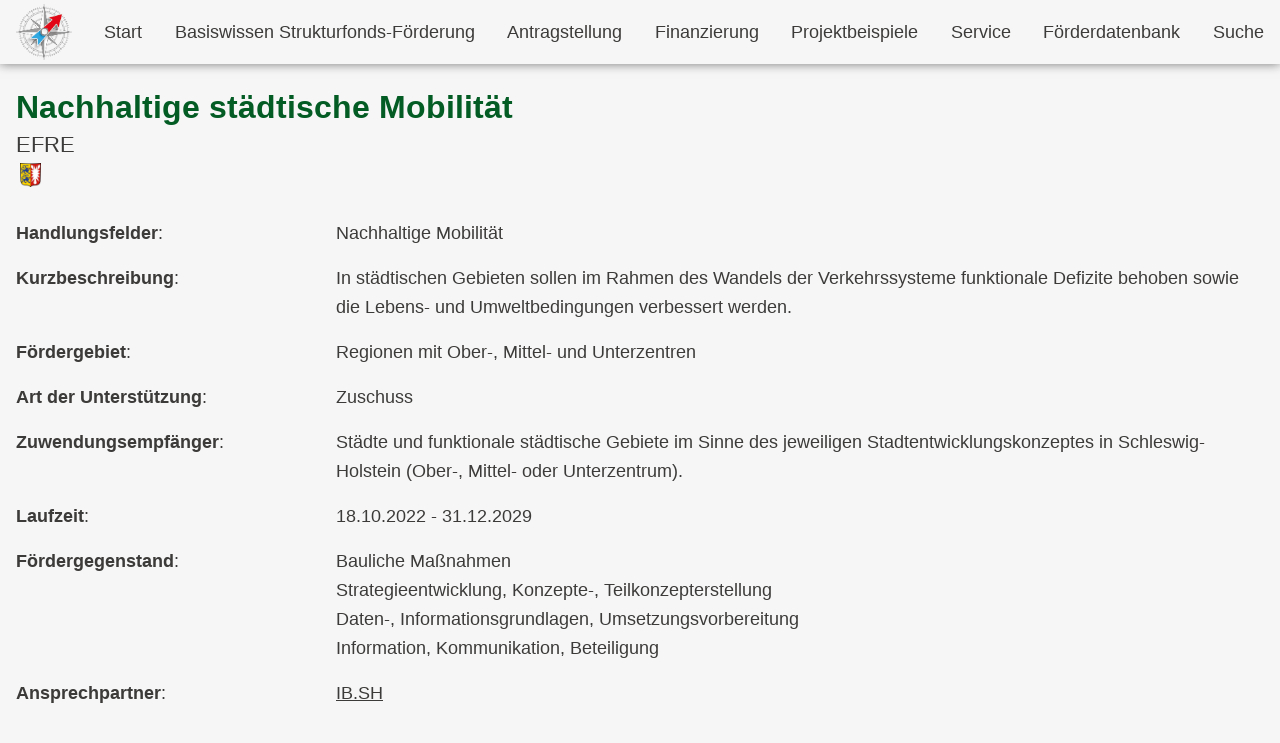

--- FILE ---
content_type: text/html; charset=utf-8
request_url: https://eu-kommunal-kompass-21-27.de/foerderdatenbank?tx_kompassfoerderdatenbank_foerderdatenbank%5Baction%5D=show&tx_kompassfoerderdatenbank_foerderdatenbank%5Bcontroller%5D=Foerderdatenbank&tx_kompassfoerderdatenbank_foerderdatenbank%5Bmassnahme%5D=15&cHash=bb75123cb862b42ce1983b5edce6cc15
body_size: 11426
content:
<!DOCTYPE html>
<html dir="ltr" lang="de-DE">
<head>

<meta charset="utf-8">
<!-- 
	This website is powered by TYPO3 - inspiring people to share!
	TYPO3 is a free open source Content Management Framework initially created by Kasper Skaarhoj and licensed under GNU/GPL.
	TYPO3 is copyright 1998-2026 of Kasper Skaarhoj. Extensions are copyright of their respective owners.
	Information and contribution at https://typo3.org/
-->


<link rel="shortcut icon" href="/typo3conf/ext/kompass_theme/Resources/Public/Icons/favicon.ico" type="image/vnd.microsoft.icon">
<title>EU-Kommunal-Kompass: Nachhaltige städtische Mobilität</title>
<meta name="generator" content="TYPO3 CMS" />
<meta name="description" content="In städtischen Gebieten sollen im Rahmen des Wandels der Verkehrssysteme funktionale Defizite behoben sowie die Lebens- und Umweltbedingungen verbessert werden." />
<meta name="viewport" content="width=device-width, initial-scale=0.86, minimum-scale=0.86" />
<meta name="robots" content="robots.txt" />
<meta property="og:url" content="https://eu-kommunal-kompass-21-27.de/foerderdatenbank?tx_kompassfoerderdatenbank_foerderdatenbank%5Baction%5D=show&amp;tx_kompassfoerderdatenbank_foerderdatenbank%5Bcontroller%5D=Foerderdatenbank&amp;tx_kompassfoerderdatenbank_foerderdatenbank%5Bmassnahme%5D=15&amp;cHash=bb75123cb862b42ce1983b5edce6cc15" />
<meta property="og:title" content="Nachhaltige städtische Mobilität" />
<meta property="og:description" content="In städtischen Gebieten sollen im Rahmen des Wandels der Verkehrssysteme funktionale Defizite behoben sowie die Lebens- und Umweltbedingungen verbessert werden." />
<meta property="og:type" content="website" />
<meta property="og:site_name" content="EU-Kommunal-Kompass" />
<meta name="twitter:title" content="Nachhaltige städtische Mobilität" />
<meta name="twitter:description" content="In städtischen Gebieten sollen im Rahmen des Wandels der Verkehrssysteme funktionale Defizite behoben sowie die Lebens- und Umweltbedingungen verbessert werden." />
<meta name="twitter:card" content="summary" />
<meta name="date" content="2023-03-02" />


<link rel="stylesheet" type="text/css" href="/typo3temp/assets/compressed/merged-edbddb12dbb1d130f3cfe0c8c4dbd9ea-5759b29e3d5e7e708bdf144a514ee428.css?1698928887" media="all">
<link href="/typo3conf/ext/kompass_foerderdatenbank/Resources/Public/CSS/mini_search.min.css?1698958376" rel="stylesheet" type="text/css" >
<link href="/typo3conf/ext/kompass_foerderdatenbank/Resources/Public/CSS/show.min.css?1698958376" rel="stylesheet" type="text/css" >



<script src="/typo3temp/assets/compressed/merged-927a4494c635f30b1c8ea11d7529b0a4-7548d06bfd1f5d627e3fce5f3ddac4dd.js?1669383410"></script>


<link rel="canonical" href="https://eu-kommunal-kompass-21-27.de/foerderdatenbank?tx_kompassfoerderdatenbank_foerderdatenbank%5Baction%5D=show&amp;tx_kompassfoerderdatenbank_foerderdatenbank%5Bcontroller%5D=Foerderdatenbank&amp;tx_kompassfoerderdatenbank_foerderdatenbank%5Bmassnahme%5D=15&amp;cHash=bb75123cb862b42ce1983b5edce6cc15"/>
</head>
<body data-id="87">
<div class="navigation xs-flex xs-justify-center xs-align-center xs-width-max">
    
    <div class="main-nav xs-off xl-flex xs-align-center xs-item-auto">
        <div class="search-hover xs-flex xs-align-center" tabindex="0">
            <img class="logo" title="EU-Kommunal-Kompass" alt="Logo" src="/typo3conf/ext/kompass_theme/Resources/Public/Images/Kompass.png" width="169" height="169" />
            
    <div class="search-wrapper xs-off xs-column xs-justify-start xl-justify-center">
        <div class="tx-kompassfoerderdatenbank">
    
    
    
    <div class="mini-search xs-flex xs-column xs-padding-top-1 xs-padding-bottom-2">
        <form class="xs-flex xs-column" action="/foerderdatenbank?tx_kompassfoerderdatenbank_foerderdatenbank%5Baction%5D=search&amp;tx_kompassfoerderdatenbank_foerderdatenbank%5Bcontroller%5D=Foerderdatenbank&amp;cHash=b1ed60e42ef2f7f61e32c846749ec706" method="post">
<div>
<input type="hidden" name="tx_kompassfoerderdatenbank_foerderdatenbank[__referrer][@extension]" value="KompassFoerderdatenbank" />
<input type="hidden" name="tx_kompassfoerderdatenbank_foerderdatenbank[__referrer][@controller]" value="MiniSearch" />
<input type="hidden" name="tx_kompassfoerderdatenbank_foerderdatenbank[__referrer][@action]" value="search" />
<input type="hidden" name="tx_kompassfoerderdatenbank_foerderdatenbank[__referrer][arguments]" value="YTowOnt927300fe19a53ab3cbf0a19076e88b387f643b336" />
<input type="hidden" name="tx_kompassfoerderdatenbank_foerderdatenbank[__referrer][@request]" value="{&quot;@extension&quot;:&quot;KompassFoerderdatenbank&quot;,&quot;@controller&quot;:&quot;MiniSearch&quot;,&quot;@action&quot;:&quot;search&quot;}97f43e6a2fc3869a8e988728f74d2529102f16ce" />
<input type="hidden" name="tx_kompassfoerderdatenbank_foerderdatenbank[__trustedProperties]" value="{&quot;searchParameters&quot;:{&quot;text&quot;:1,&quot;singleBundesland&quot;:1,&quot;singleHandlungsfeld&quot;:1}}0d2b7561c30b843e30110fb12664e9635c62f9bd" />
</div>

            
            <label class="xs-item-1 xs-margin-0-5 xs-margin-bottom-1">
                <span>Suchbegriff</span>
                <input type="text" name="tx_kompassfoerderdatenbank_foerderdatenbank[searchParameters][text]" value="" />
            </label>
            
            <div class="xs-flex xs-column xl-row">
                <label class="xs-item-1 xl-item-2 xs-margin-0-5 xs-margin-bottom-1">
                    <span>Bundesland</span>
                    <select name="tx_kompassfoerderdatenbank_foerderdatenbank[searchParameters][singleBundesland]"><option value="">-----</option>
<option value="-1">Bund</option>
<option value="-2">Baden-Württemberg</option>
<option value="-3">Bayern</option>
<option value="-4">Berlin</option>
<option value="-5">Brandenburg</option>
<option value="-6">Bremen</option>
<option value="-7">Hamburg</option>
<option value="-8">Hessen</option>
<option value="-9">Mecklenburg-Vorpommern</option>
<option value="-10">Niedersachsen</option>
<option value="-11">Nordrhein-Westfalen</option>
<option value="-12">Rheinland-Pfalz</option>
<option value="-13">Saarland</option>
<option value="-14">Sachsen</option>
<option value="-15">Sachsen-Anhalt</option>
<option value="-16">Schleswig-Holstein</option>
<option value="-17">Thüringen</option>
</select>
                </label>
                
                <label class="xs-item-1 xl-item-2 xs-margin-0-5 xs-margin-bottom-1">
                    <span>Handlungsfeld</span>
                    <select name="tx_kompassfoerderdatenbank_foerderdatenbank[searchParameters][singleHandlungsfeld]"><option value="">-----</option>
<option value="5">Umwelt- und Naturschutz</option>
<option value="7">Energiewende und Klimaschutz</option>
<option value="8">Nachhaltige Risikovorsorge und Anpassung an den Klimawandel</option>
<option value="9">Bildung und berufliche Qualifizierung für nachhaltige Entwicklung</option>
<option value="10">Nachhaltige Mobilität</option>
<option value="11">Nachhaltiges Wirtschaften</option>
</select>
                </label>
            </div>
            
            <div class="xs-item-1 xs-flex xs-margin-top-1 xs-justify-center">
                <input type="submit" value="Absenden" />
            </div>
        </form>
    </div>

</div>
    </div>

        </div>
        <nav class="xs-flex xs-item-auto xs-height-max">
            <ul class="menu-level-1 xs-item-auto xs-flex xs-nowrap">
                
                    
                        <li class="menu-item xs-flex xs-item-auto">
                            <a class="xs-flex xs-align-center xs-justify-center xs-item-auto" href="/" title="Start">Start</a>
                        
                            <div class="submenu-wrapper xs-off">
                                <div class="submenu-content xs-flex xs-row xs-item-auto">
                                    <ul class="menu-level-2 xs-item-auto xs-flex xs-column xs-margin-1">
                                        
                                            
                                                    <li class="menu-item xs-flex xs-column">
                                                        <a class="xs-padding-top-0-2 xs-padding-bottom-0-2 xs-width-max xs-flex xs-row xs-align-baseline" href="/start/anlass-und-zielsetzung" title="Anlass und Zielsetzung">
                                                            <i class="fas fa-angle-right xs-padding-right-0-5"></i>
                                                            <span>Anlass und Zielsetzung</span>
                                                        </a>
                                                        
                                                    </li>
                                                
                                        
                                            
                                                    </ul><ul class="menu-level-2 xs-item-auto xs-flex xs-column xs-margin-1">
                                                
                                        
                                            
                                                    <li class="menu-item xs-flex xs-column">
                                                        <a class="xs-padding-top-0-2 xs-padding-bottom-0-2 xs-width-max xs-flex xs-row xs-align-baseline" href="/start/zielgruppen" title="Zielgruppen">
                                                            <i class="fas fa-angle-right xs-padding-right-0-5"></i>
                                                            <span>Zielgruppen</span>
                                                        </a>
                                                        
                                                    </li>
                                                
                                        
                                    </ul>
                                </div>
                            </div>
                        
                        </li>
                    
                
                    
                        <li class="menu-item xs-flex xs-item-auto">
                            <a class="xs-flex xs-align-center xs-justify-center xs-item-auto" href="/basiswissen-strukturfonds-foerderung" title="Basiswissen Strukturfonds-Förderung">Basiswissen Strukturfonds-Förderung</a>
                        
                            <div class="submenu-wrapper xs-off">
                                <div class="submenu-content xs-flex xs-row xs-item-auto">
                                    <ul class="menu-level-2 xs-item-auto xs-flex xs-column xs-margin-1">
                                        
                                            
                                                    <li class="menu-item xs-flex xs-column">
                                                        <a class="xs-padding-top-0-2 xs-padding-bottom-0-2 xs-width-max xs-flex xs-row xs-align-baseline" href="/basiswissen-strukturfonds-foerderung/funktionsweise-der-strukturfonds-foerderung" title="Funktionsweise der Strukturfonds-Förderung">
                                                            <i class="fas fa-angle-right xs-padding-right-0-5"></i>
                                                            <span>Funktionsweise der Strukturfonds-Förderung</span>
                                                        </a>
                                                        
                                                    </li>
                                                
                                        
                                            
                                                    <li class="menu-item xs-flex xs-column">
                                                        <a class="xs-padding-top-0-2 xs-padding-bottom-0-2 xs-width-max xs-flex xs-row xs-align-baseline" href="/basiswissen-strukturfonds-foerderung/allgemeine-foerderprinzipien" title="Allgemeine Förderprinzipien">
                                                            <i class="fas fa-angle-right xs-padding-right-0-5"></i>
                                                            <span>Allgemeine Förderprinzipien</span>
                                                        </a>
                                                        
                                                    </li>
                                                
                                        
                                            
                                                    <li class="menu-item xs-flex xs-column">
                                                        <a class="xs-padding-top-0-2 xs-padding-bottom-0-2 xs-width-max xs-flex xs-row xs-align-baseline" href="/basiswissen-strukturfonds-foerderung/programme-der-strukturfonds-foerderung" title="Programme der Strukturfonds-Förderung">
                                                            <i class="fas fa-angle-right xs-padding-right-0-5"></i>
                                                            <span>Programme der Strukturfonds-Förderung</span>
                                                        </a>
                                                        
                                                            <ul class="menu-level-3 xs-flex xs-column">
                                                                
                                                                    <li class="menu-item xs-flex xs-padding-left-1-5">
                                                                        <a class="xs-padding-top-0-2 xs-padding-bottom-0-2 xs-width-max xs-flex xs-row xs-align-baseline" href="/basiswissen-strukturfonds-foerderung/programme-der-strukturfonds-foerderung/efre" title="EFRE">
                                                                            <i class="fas fa-caret-right xs-padding-right-0-5"></i>
                                                                            <span>EFRE</span>
                                                                        </a>
                                                                    </li>
                                                                
                                                                    <li class="menu-item xs-flex xs-padding-left-1-5">
                                                                        <a class="xs-padding-top-0-2 xs-padding-bottom-0-2 xs-width-max xs-flex xs-row xs-align-baseline" href="/basiswissen-strukturfonds-foerderung/programme-der-strukturfonds-foerderung/interreg" title="INTERREG">
                                                                            <i class="fas fa-caret-right xs-padding-right-0-5"></i>
                                                                            <span>INTERREG</span>
                                                                        </a>
                                                                    </li>
                                                                
                                                                    <li class="menu-item xs-flex xs-padding-left-1-5">
                                                                        <a class="xs-padding-top-0-2 xs-padding-bottom-0-2 xs-width-max xs-flex xs-row xs-align-baseline" href="/basiswissen-strukturfonds-foerderung/programme-der-strukturfonds-foerderung/esf" title="ESF+">
                                                                            <i class="fas fa-caret-right xs-padding-right-0-5"></i>
                                                                            <span>ESF+</span>
                                                                        </a>
                                                                    </li>
                                                                
                                                                    <li class="menu-item xs-flex xs-padding-left-1-5">
                                                                        <a class="xs-padding-top-0-2 xs-padding-bottom-0-2 xs-width-max xs-flex xs-row xs-align-baseline" href="/basiswissen-strukturfonds-foerderung/programme-der-strukturfonds-foerderung/jtf" title="JTF">
                                                                            <i class="fas fa-caret-right xs-padding-right-0-5"></i>
                                                                            <span>JTF</span>
                                                                        </a>
                                                                    </li>
                                                                
                                                                    <li class="menu-item xs-flex xs-padding-left-1-5">
                                                                        <a class="xs-padding-top-0-2 xs-padding-bottom-0-2 xs-width-max xs-flex xs-row xs-align-baseline" href="/basiswissen-strukturfonds-foerderung/programme-der-strukturfonds-foerderung/eler" title="ELER">
                                                                            <i class="fas fa-caret-right xs-padding-right-0-5"></i>
                                                                            <span>ELER</span>
                                                                        </a>
                                                                    </li>
                                                                
                                                                    <li class="menu-item xs-flex xs-padding-left-1-5">
                                                                        <a class="xs-padding-top-0-2 xs-padding-bottom-0-2 xs-width-max xs-flex xs-row xs-align-baseline" href="/basiswissen-strukturfonds-foerderung/programme-der-strukturfonds-foerderung/emfaf" title="EMFAF">
                                                                            <i class="fas fa-caret-right xs-padding-right-0-5"></i>
                                                                            <span>EMFAF</span>
                                                                        </a>
                                                                    </li>
                                                                
                                                            </ul>
                                                        
                                                    </li>
                                                
                                        
                                            
                                                    </ul><ul class="menu-level-2 xs-item-auto xs-flex xs-column xs-margin-1">
                                                
                                        
                                            
                                                    <li class="menu-item xs-flex xs-column">
                                                        <a class="xs-padding-top-0-2 xs-padding-bottom-0-2 xs-width-max xs-flex xs-row xs-align-baseline" href="/basiswissen-strukturfonds-foerderung/foerderfaehige-handlungsfelder" title="Förderfähige Handlungsfelder">
                                                            <i class="fas fa-angle-right xs-padding-right-0-5"></i>
                                                            <span>Förderfähige Handlungsfelder</span>
                                                        </a>
                                                        
                                                            <ul class="menu-level-3 xs-flex xs-column">
                                                                
                                                                    <li class="menu-item xs-flex xs-padding-left-1-5">
                                                                        <a class="xs-padding-top-0-2 xs-padding-bottom-0-2 xs-width-max xs-flex xs-row xs-align-baseline" href="/basiswissen-strukturfonds-foerderung/foerderfaehige-handlungsfelder/umwelt-und-naturschutz" title="Umwelt- und Naturschutz">
                                                                            <i class="fas fa-caret-right xs-padding-right-0-5"></i>
                                                                            <span>Umwelt- und Naturschutz</span>
                                                                        </a>
                                                                    </li>
                                                                
                                                                    <li class="menu-item xs-flex xs-padding-left-1-5">
                                                                        <a class="xs-padding-top-0-2 xs-padding-bottom-0-2 xs-width-max xs-flex xs-row xs-align-baseline" href="/basiswissen-strukturfonds-foerderung/foerderfaehige-handlungsfelder/energiewende-und-klimaschutz" title="Energiewende und Klimaschutz">
                                                                            <i class="fas fa-caret-right xs-padding-right-0-5"></i>
                                                                            <span>Energiewende und Klimaschutz</span>
                                                                        </a>
                                                                    </li>
                                                                
                                                                    <li class="menu-item xs-flex xs-padding-left-1-5">
                                                                        <a class="xs-padding-top-0-2 xs-padding-bottom-0-2 xs-width-max xs-flex xs-row xs-align-baseline" href="/basiswissen-strukturfonds-foerderung/foerderfaehige-handlungsfelder/nachhaltige-risikovorsorge-und-anpassung-an-den-klimawandel" title="Nachhaltige Risikovorsorge und Anpassung an den Klimawandel">
                                                                            <i class="fas fa-caret-right xs-padding-right-0-5"></i>
                                                                            <span>Nachhaltige Risikovorsorge und Anpassung an den Klimawandel</span>
                                                                        </a>
                                                                    </li>
                                                                
                                                                    <li class="menu-item xs-flex xs-padding-left-1-5">
                                                                        <a class="xs-padding-top-0-2 xs-padding-bottom-0-2 xs-width-max xs-flex xs-row xs-align-baseline" href="/basiswissen-strukturfonds-foerderung/foerderfaehige-handlungsfelder/bildung-fuer-nachhaltige-entwicklung-und-berufliche-qualifizierung" title="Bildung und berufliche Qualifizierung für nachhaltige Entwicklung">
                                                                            <i class="fas fa-caret-right xs-padding-right-0-5"></i>
                                                                            <span>Bildung und berufliche Qualifizierung für nachhaltige Entwicklung</span>
                                                                        </a>
                                                                    </li>
                                                                
                                                                    <li class="menu-item xs-flex xs-padding-left-1-5">
                                                                        <a class="xs-padding-top-0-2 xs-padding-bottom-0-2 xs-width-max xs-flex xs-row xs-align-baseline" href="/basiswissen-strukturfonds-foerderung/foerderfaehige-handlungsfelder/nachhaltige-mobilitaet" title="Nachhaltige Mobilität">
                                                                            <i class="fas fa-caret-right xs-padding-right-0-5"></i>
                                                                            <span>Nachhaltige Mobilität</span>
                                                                        </a>
                                                                    </li>
                                                                
                                                                    <li class="menu-item xs-flex xs-padding-left-1-5">
                                                                        <a class="xs-padding-top-0-2 xs-padding-bottom-0-2 xs-width-max xs-flex xs-row xs-align-baseline" href="/basiswissen-strukturfonds-foerderung/foerderfaehige-handlungsfelder/nachhaltiges-wirtschaften" title="Nachhaltiges Wirtschaften">
                                                                            <i class="fas fa-caret-right xs-padding-right-0-5"></i>
                                                                            <span>Nachhaltiges Wirtschaften</span>
                                                                        </a>
                                                                    </li>
                                                                
                                                            </ul>
                                                        
                                                    </li>
                                                
                                        
                                            
                                                    </ul><ul class="menu-level-2 xs-item-auto xs-flex xs-column xs-margin-1">
                                                
                                        
                                            
                                                    <li class="menu-item xs-flex xs-column">
                                                        <a class="xs-padding-top-0-2 xs-padding-bottom-0-2 xs-width-max xs-flex xs-row xs-align-baseline" href="/basiswissen-strukturfonds-foerderung/foerderfaehige-kosten" title="Förderfähige Kosten">
                                                            <i class="fas fa-angle-right xs-padding-right-0-5"></i>
                                                            <span>Förderfähige Kosten</span>
                                                        </a>
                                                        
                                                            <ul class="menu-level-3 xs-flex xs-column">
                                                                
                                                                    <li class="menu-item xs-flex xs-padding-left-1-5">
                                                                        <a class="xs-padding-top-0-2 xs-padding-bottom-0-2 xs-width-max xs-flex xs-row xs-align-baseline" href="/basiswissen-strukturfonds-foerderung/sachinvestitionen" title="Sachinvestitionen">
                                                                            <i class="fas fa-caret-right xs-padding-right-0-5"></i>
                                                                            <span>Sachinvestitionen</span>
                                                                        </a>
                                                                    </li>
                                                                
                                                                    <li class="menu-item xs-flex xs-padding-left-1-5">
                                                                        <a class="xs-padding-top-0-2 xs-padding-bottom-0-2 xs-width-max xs-flex xs-row xs-align-baseline" href="/basiswissen-strukturfonds-foerderung/foerderfaehige-kosten/immaterielle-investitionen" title="Immaterielle Investitionen">
                                                                            <i class="fas fa-caret-right xs-padding-right-0-5"></i>
                                                                            <span>Immaterielle Investitionen</span>
                                                                        </a>
                                                                    </li>
                                                                
                                                                    <li class="menu-item xs-flex xs-padding-left-1-5">
                                                                        <a class="xs-padding-top-0-2 xs-padding-bottom-0-2 xs-width-max xs-flex xs-row xs-align-baseline" href="/basiswissen-strukturfonds-foerderung/foerderfaehige-kosten/investitionen-mit-hohem-innovationsgrad" title="Investitionen mit hohem Innovationsgrad">
                                                                            <i class="fas fa-caret-right xs-padding-right-0-5"></i>
                                                                            <span>Investitionen mit hohem Innovationsgrad</span>
                                                                        </a>
                                                                    </li>
                                                                
                                                            </ul>
                                                        
                                                    </li>
                                                
                                        
                                            
                                                    <li class="menu-item xs-flex xs-column">
                                                        <a class="xs-padding-top-0-2 xs-padding-bottom-0-2 xs-width-max xs-flex xs-row xs-align-baseline" href="/basiswissen-strukturfonds-foerderung/integrierte-lokale-und-regionale-konzepte" title="Integrierte lokale und regionale Konzepte">
                                                            <i class="fas fa-angle-right xs-padding-right-0-5"></i>
                                                            <span>Integrierte lokale und regionale Konzepte</span>
                                                        </a>
                                                        
                                                            <ul class="menu-level-3 xs-flex xs-column">
                                                                
                                                                    <li class="menu-item xs-flex xs-padding-left-1-5">
                                                                        <a class="xs-padding-top-0-2 xs-padding-bottom-0-2 xs-width-max xs-flex xs-row xs-align-baseline" href="/basiswissen-strukturfonds-foerderung/integrierte-lokale-und-regionale-konzepte/leader" title="LEADER">
                                                                            <i class="fas fa-caret-right xs-padding-right-0-5"></i>
                                                                            <span>LEADER</span>
                                                                        </a>
                                                                    </li>
                                                                
                                                                    <li class="menu-item xs-flex xs-padding-left-1-5">
                                                                        <a class="xs-padding-top-0-2 xs-padding-bottom-0-2 xs-width-max xs-flex xs-row xs-align-baseline" href="/basiswissen-strukturfonds-foerderung/integrierte-lokale-und-regionale-konzepte/integrierte-territoriale-investitionen-iti" title="Integrierte territoriale Investitionen (ITI)">
                                                                            <i class="fas fa-caret-right xs-padding-right-0-5"></i>
                                                                            <span>Integrierte territoriale Investitionen (ITI)</span>
                                                                        </a>
                                                                    </li>
                                                                
                                                                    <li class="menu-item xs-flex xs-padding-left-1-5">
                                                                        <a class="xs-padding-top-0-2 xs-padding-bottom-0-2 xs-width-max xs-flex xs-row xs-align-baseline" href="/basiswissen-strukturfonds-foerderung/integrierte-lokale-und-regionale-konzepte/landesspezifischer-integrierter-ansatz-zur-territorialen-entwicklung" title="Sonstige territoriale Instrumente zur Förderung von Initiativen">
                                                                            <i class="fas fa-caret-right xs-padding-right-0-5"></i>
                                                                            <span>Sonstige territoriale Instrumente zur Förderung von Initiativen</span>
                                                                        </a>
                                                                    </li>
                                                                
                                                            </ul>
                                                        
                                                    </li>
                                                
                                        
                                    </ul>
                                </div>
                            </div>
                        
                        </li>
                    
                
                    
                        <li class="menu-item xs-flex xs-item-auto">
                            <a class="xs-flex xs-align-center xs-justify-center xs-item-auto" href="/antragstellung" title="Antragstellung">Antragstellung</a>
                        
                            <div class="submenu-wrapper xs-off">
                                <div class="submenu-content xs-flex xs-row xs-item-auto">
                                    <ul class="menu-level-2 xs-item-auto xs-flex xs-column xs-margin-1">
                                        
                                            
                                                    <li class="menu-item xs-flex xs-column">
                                                        <a class="xs-padding-top-0-2 xs-padding-bottom-0-2 xs-width-max xs-flex xs-row xs-align-baseline" href="/grundlagen-der-antragstellung" title="Grundlagen der Antragstellung">
                                                            <i class="fas fa-angle-right xs-padding-right-0-5"></i>
                                                            <span>Grundlagen der Antragstellung</span>
                                                        </a>
                                                        
                                                            <ul class="menu-level-3 xs-flex xs-column">
                                                                
                                                                    <li class="menu-item xs-flex xs-padding-left-1-5">
                                                                        <a class="xs-padding-top-0-2 xs-padding-bottom-0-2 xs-width-max xs-flex xs-row xs-align-baseline" href="/grundlagen-der-antragstellung/aufbau-operationeller-programme" title="Aufbau Förderprogramme">
                                                                            <i class="fas fa-caret-right xs-padding-right-0-5"></i>
                                                                            <span>Aufbau Förderprogramme</span>
                                                                        </a>
                                                                    </li>
                                                                
                                                                    <li class="menu-item xs-flex xs-padding-left-1-5">
                                                                        <a class="xs-padding-top-0-2 xs-padding-bottom-0-2 xs-width-max xs-flex xs-row xs-align-baseline" href="/grundlagen-der-antragstellung/aufbau-foerderrichtlinien" title="Aufbau Förderrichtlinien">
                                                                            <i class="fas fa-caret-right xs-padding-right-0-5"></i>
                                                                            <span>Aufbau Förderrichtlinien</span>
                                                                        </a>
                                                                    </li>
                                                                
                                                                    <li class="menu-item xs-flex xs-padding-left-1-5">
                                                                        <a class="xs-padding-top-0-2 xs-padding-bottom-0-2 xs-width-max xs-flex xs-row xs-align-baseline" href="/grundlagen-der-antragstellung/verfahren-der-foerdermittelvergabe" title="Verfahren der Fördermittelvergabe">
                                                                            <i class="fas fa-caret-right xs-padding-right-0-5"></i>
                                                                            <span>Verfahren der Fördermittelvergabe</span>
                                                                        </a>
                                                                    </li>
                                                                
                                                            </ul>
                                                        
                                                    </li>
                                                
                                        
                                            
                                                    </ul><ul class="menu-level-2 xs-item-auto xs-flex xs-column xs-margin-1">
                                                
                                        
                                            
                                                    <li class="menu-item xs-flex xs-column">
                                                        <a class="xs-padding-top-0-2 xs-padding-bottom-0-2 xs-width-max xs-flex xs-row xs-align-baseline" href="/antragstellung/schritte-der-antragstellung" title="Schritte der Antragstellung">
                                                            <i class="fas fa-angle-right xs-padding-right-0-5"></i>
                                                            <span>Schritte der Antragstellung</span>
                                                        </a>
                                                        
                                                    </li>
                                                
                                        
                                            
                                                    <li class="menu-item xs-flex xs-column">
                                                        <a class="xs-padding-top-0-2 xs-padding-bottom-0-2 xs-width-max xs-flex xs-row xs-align-baseline" href="/antragstellung/beratung-zur-antragstellung" title="Beratung zur Antragstellung">
                                                            <i class="fas fa-angle-right xs-padding-right-0-5"></i>
                                                            <span>Beratung zur Antragstellung</span>
                                                        </a>
                                                        
                                                    </li>
                                                
                                        
                                    </ul>
                                </div>
                            </div>
                        
                        </li>
                    
                
                    
                        <li class="menu-item xs-flex xs-item-auto">
                            <a class="xs-flex xs-align-center xs-justify-center xs-item-auto" href="/finanzierung" title="Finanzierung">Finanzierung</a>
                        
                            <div class="submenu-wrapper xs-off">
                                <div class="submenu-content xs-flex xs-row xs-item-auto">
                                    <ul class="menu-level-2 xs-item-auto xs-flex xs-column xs-margin-1">
                                        
                                            
                                                    <li class="menu-item xs-flex xs-column">
                                                        <a class="xs-padding-top-0-2 xs-padding-bottom-0-2 xs-width-max xs-flex xs-row xs-align-baseline" href="/finanzierung/finanzierungsbedingungen-und-moeglichkeiten" title="Finanzierungsbedingungen und -möglichkeiten">
                                                            <i class="fas fa-angle-right xs-padding-right-0-5"></i>
                                                            <span>Finanzierungsbedingungen und -möglichkeiten</span>
                                                        </a>
                                                        
                                                    </li>
                                                
                                        
                                            
                                                    </ul><ul class="menu-level-2 xs-item-auto xs-flex xs-column xs-margin-1">
                                                
                                        
                                            
                                                    <li class="menu-item xs-flex xs-column">
                                                        <a class="xs-padding-top-0-2 xs-padding-bottom-0-2 xs-width-max xs-flex xs-row xs-align-baseline" href="/finanzierung/grundlageninformationen-kofinanzierung" title="Grundlageninformationen zur Kofinanzierung">
                                                            <i class="fas fa-angle-right xs-padding-right-0-5"></i>
                                                            <span>Grundlageninformationen zur Kofinanzierung</span>
                                                        </a>
                                                        
                                                    </li>
                                                
                                        
                                            
                                                    </ul><ul class="menu-level-2 xs-item-auto xs-flex xs-column xs-margin-1">
                                                
                                        
                                            
                                                    <li class="menu-item xs-flex xs-column">
                                                        <a class="xs-padding-top-0-2 xs-padding-bottom-0-2 xs-width-max xs-flex xs-row xs-align-baseline" href="/finanzierung/foerderkombination" title="Förderkombination">
                                                            <i class="fas fa-angle-right xs-padding-right-0-5"></i>
                                                            <span>Förderkombination</span>
                                                        </a>
                                                        
                                                    </li>
                                                
                                        
                                    </ul>
                                </div>
                            </div>
                        
                        </li>
                    
                
                    
                        <li class="menu-item xs-flex xs-item-auto">
                            <a class="xs-flex xs-align-center xs-justify-center xs-item-auto" href="/projektbeispiele" title="Projektbeispiele">Projektbeispiele</a>
                        
                            <div class="submenu-wrapper xs-off">
                                <div class="submenu-content xs-flex xs-row xs-item-auto">
                                    <ul class="menu-level-2 xs-item-auto xs-flex xs-column xs-margin-1">
                                        
                                            
                                                    <li class="menu-item xs-flex xs-column">
                                                        <a class="xs-padding-top-0-2 xs-padding-bottom-0-2 xs-width-max xs-flex xs-row xs-align-baseline" href="/projektbeispiele/umwelt-und-naturschutz" title="Umwelt- und Naturschutz">
                                                            <i class="fas fa-angle-right xs-padding-right-0-5"></i>
                                                            <span>Umwelt- und Naturschutz</span>
                                                        </a>
                                                        
                                                    </li>
                                                
                                        
                                            
                                                    <li class="menu-item xs-flex xs-column">
                                                        <a class="xs-padding-top-0-2 xs-padding-bottom-0-2 xs-width-max xs-flex xs-row xs-align-baseline" href="/projektbeispiele/energiewende-und-klimaschutz" title="Energiewende und Klimaschutz">
                                                            <i class="fas fa-angle-right xs-padding-right-0-5"></i>
                                                            <span>Energiewende und Klimaschutz</span>
                                                        </a>
                                                        
                                                    </li>
                                                
                                        
                                            
                                                    </ul><ul class="menu-level-2 xs-item-auto xs-flex xs-column xs-margin-1">
                                                
                                        
                                            
                                                    <li class="menu-item xs-flex xs-column">
                                                        <a class="xs-padding-top-0-2 xs-padding-bottom-0-2 xs-width-max xs-flex xs-row xs-align-baseline" href="/projektbeispiele/nachhaltige-risikovorsorge-und-anpassung-an-den-klimawandel" title="Nachhaltige Risikovorsorge und Anpassung an den Klimawandel">
                                                            <i class="fas fa-angle-right xs-padding-right-0-5"></i>
                                                            <span>Nachhaltige Risikovorsorge und Anpassung an den Klimawandel</span>
                                                        </a>
                                                        
                                                    </li>
                                                
                                        
                                            
                                                    <li class="menu-item xs-flex xs-column">
                                                        <a class="xs-padding-top-0-2 xs-padding-bottom-0-2 xs-width-max xs-flex xs-row xs-align-baseline" href="/projektbeispiele/bildung-und-berufliche-qualifizierung-fuer-nachhaltige-entwicklung" title="Bildung und berufliche Qualifizierung für nachhaltige Entwicklung">
                                                            <i class="fas fa-angle-right xs-padding-right-0-5"></i>
                                                            <span>Bildung und berufliche Qualifizierung für nachhaltige Entwicklung</span>
                                                        </a>
                                                        
                                                    </li>
                                                
                                        
                                            
                                                    </ul><ul class="menu-level-2 xs-item-auto xs-flex xs-column xs-margin-1">
                                                
                                        
                                            
                                                    <li class="menu-item xs-flex xs-column">
                                                        <a class="xs-padding-top-0-2 xs-padding-bottom-0-2 xs-width-max xs-flex xs-row xs-align-baseline" href="/projektbeispiele/nachhaltige-mobilitaet" title="Nachhaltige Mobilität">
                                                            <i class="fas fa-angle-right xs-padding-right-0-5"></i>
                                                            <span>Nachhaltige Mobilität</span>
                                                        </a>
                                                        
                                                    </li>
                                                
                                        
                                            
                                                    <li class="menu-item xs-flex xs-column">
                                                        <a class="xs-padding-top-0-2 xs-padding-bottom-0-2 xs-width-max xs-flex xs-row xs-align-baseline" href="/projektbeispiele/nachhaltiges-wirtschaften" title="Nachhaltiges Wirtschaften">
                                                            <i class="fas fa-angle-right xs-padding-right-0-5"></i>
                                                            <span>Nachhaltiges Wirtschaften</span>
                                                        </a>
                                                        
                                                    </li>
                                                
                                        
                                    </ul>
                                </div>
                            </div>
                        
                        </li>
                    
                
                    
                        <li class="menu-item xs-flex xs-item-auto">
                            <a class="xs-flex xs-align-center xs-justify-center xs-item-auto" href="/service" title="Service">Service</a>
                        
                            <div class="submenu-wrapper xs-off">
                                <div class="submenu-content xs-flex xs-row xs-item-auto">
                                    <ul class="menu-level-2 xs-item-auto xs-flex xs-column xs-margin-1">
                                        
                                            
                                                    <li class="menu-item xs-flex xs-column">
                                                        <a class="xs-padding-top-0-2 xs-padding-bottom-0-2 xs-width-max xs-flex xs-row xs-align-baseline" href="http://forum.eu-kommunal-kompass.de/" title="Forum">
                                                            <i class="fas fa-angle-right xs-padding-right-0-5"></i>
                                                            <span>Forum</span>
                                                        </a>
                                                        
                                                    </li>
                                                
                                        
                                            
                                                    <li class="menu-item xs-flex xs-column">
                                                        <a class="xs-padding-top-0-2 xs-padding-bottom-0-2 xs-width-max xs-flex xs-row xs-align-baseline" href="/service/green-deal" title="Green Deal">
                                                            <i class="fas fa-angle-right xs-padding-right-0-5"></i>
                                                            <span>Green Deal</span>
                                                        </a>
                                                        
                                                    </li>
                                                
                                        
                                            
                                                    <li class="menu-item xs-flex xs-column">
                                                        <a class="xs-padding-top-0-2 xs-padding-bottom-0-2 xs-width-max xs-flex xs-row xs-align-baseline" href="/service/faq" title="FAQ">
                                                            <i class="fas fa-angle-right xs-padding-right-0-5"></i>
                                                            <span>FAQ</span>
                                                        </a>
                                                        
                                                    </li>
                                                
                                        
                                            
                                                    <li class="menu-item xs-flex xs-column">
                                                        <a class="xs-padding-top-0-2 xs-padding-bottom-0-2 xs-width-max xs-flex xs-row xs-align-baseline" href="/projektbeispiele/projektdatenbanken" title="Weitere Projektdatenbanken">
                                                            <i class="fas fa-angle-right xs-padding-right-0-5"></i>
                                                            <span>Weitere Projektdatenbanken</span>
                                                        </a>
                                                        
                                                    </li>
                                                
                                        
                                            
                                                    </ul><ul class="menu-level-2 xs-item-auto xs-flex xs-column xs-margin-1">
                                                
                                        
                                            
                                                    <li class="menu-item xs-flex xs-column">
                                                        <a class="xs-padding-top-0-2 xs-padding-bottom-0-2 xs-width-max xs-flex xs-row xs-align-baseline" href="/service/workshop-eu-strukturfonds" title="Workshop: EU-Strukturfonds">
                                                            <i class="fas fa-angle-right xs-padding-right-0-5"></i>
                                                            <span>Workshop: EU-Strukturfonds</span>
                                                        </a>
                                                        
                                                    </li>
                                                
                                        
                                            
                                                    <li class="menu-item xs-flex xs-column">
                                                        <a class="xs-padding-top-0-2 xs-padding-bottom-0-2 xs-width-max xs-flex xs-row xs-align-baseline" href="/service/workshop-eu-strukturfonds-1" title="Workshop: EU-Strukturpolitik nach 2027">
                                                            <i class="fas fa-angle-right xs-padding-right-0-5"></i>
                                                            <span>Workshop: EU-Strukturpolitik nach 2027</span>
                                                        </a>
                                                        
                                                    </li>
                                                
                                        
                                            
                                                    <li class="menu-item xs-flex xs-column">
                                                        <a class="xs-padding-top-0-2 xs-padding-bottom-0-2 xs-width-max xs-flex xs-row xs-align-baseline" href="/service/workshop-eu-strukturfonds-1-1" title="Workshop: Die zukünftige Nachhaltigkeits-Ausrichtung der Kohäsionspolitik">
                                                            <i class="fas fa-angle-right xs-padding-right-0-5"></i>
                                                            <span>Workshop: Die zukünftige Nachhaltigkeits-Ausrichtung der Kohäsionspolitik</span>
                                                        </a>
                                                        
                                                    </li>
                                                
                                        
                                            
                                                    <li class="menu-item xs-flex xs-column">
                                                        <a class="xs-padding-top-0-2 xs-padding-bottom-0-2 xs-width-max xs-flex xs-row xs-align-baseline" href="/service/workshop-eu-strukturfonds-1-1-1" title="Workshop: Wirksame Beteiligung für eine transformative EU-Strukturpolitik">
                                                            <i class="fas fa-angle-right xs-padding-right-0-5"></i>
                                                            <span>Workshop: Wirksame Beteiligung für eine transformative EU-Strukturpolitik</span>
                                                        </a>
                                                        
                                                    </li>
                                                
                                        
                                            
                                                    </ul><ul class="menu-level-2 xs-item-auto xs-flex xs-column xs-margin-1">
                                                
                                        
                                            
                                                    <li class="menu-item xs-flex xs-column">
                                                        <a class="xs-padding-top-0-2 xs-padding-bottom-0-2 xs-width-max xs-flex xs-row xs-align-baseline" href="/service/forschungsergebnisse" title="Werkstattberichte">
                                                            <i class="fas fa-angle-right xs-padding-right-0-5"></i>
                                                            <span>Werkstattberichte</span>
                                                        </a>
                                                        
                                                            <ul class="menu-level-3 xs-flex xs-column">
                                                                
                                                                    <li class="menu-item xs-flex xs-padding-left-1-5">
                                                                        <a class="xs-padding-top-0-2 xs-padding-bottom-0-2 xs-width-max xs-flex xs-row xs-align-baseline" href="/service/forschungsergebnisse-1" title="Kommunale Nachhaltigkeitsförderung im EFRE 2014-2020">
                                                                            <i class="fas fa-caret-right xs-padding-right-0-5"></i>
                                                                            <span>Kommunale Nachhaltigkeitsförderung im EFRE 2014-2020</span>
                                                                        </a>
                                                                    </li>
                                                                
                                                                    <li class="menu-item xs-flex xs-padding-left-1-5">
                                                                        <a class="xs-padding-top-0-2 xs-padding-bottom-0-2 xs-width-max xs-flex xs-row xs-align-baseline" href="/service/forschungsergebnisse-2" title="Kommunale Nachhaltigkeitsförderung im Interreg 2014-2020">
                                                                            <i class="fas fa-caret-right xs-padding-right-0-5"></i>
                                                                            <span>Kommunale Nachhaltigkeitsförderung im Interreg 2014-2020</span>
                                                                        </a>
                                                                    </li>
                                                                
                                                            </ul>
                                                        
                                                    </li>
                                                
                                        
                                    </ul>
                                </div>
                            </div>
                        
                        </li>
                    
                
                    
                        <li class="menu-item xs-flex xs-item-auto">
                            <a class="xs-flex xs-align-center xs-justify-center xs-item-auto" href="/foerderdatenbank" title="Förderdatenbank">Förderdatenbank</a>
                        
                        </li>
                    
                
                    
                        <li class="menu-item xs-flex xs-item-auto">
                            <a class="xs-flex xs-align-center xs-justify-center xs-item-auto" href="/basiswissen-strukturfonds-foerderung/foerderfaehige-handlungsfelder/umwelt-und-naturschutz/suche" title="Suche">Suche</a>
                        
                        </li>
                    
                
                    
                
                    
                
                    
                
            </ul>
        </nav>
    </div>

    
    <div class="mobile-nav xs-flex xl-off xs-justify-between xs-align-center xs-item-auto">
        <div class="search-toggle interactable xs-flex xs-align-center" tabindex="0">
            <img title="EU-Kommunal-Kompass" alt="Logo" src="/typo3conf/ext/kompass_theme/Resources/Public/Images/Kompass.png" width="169" height="169" />
            
    <div class="search-wrapper xs-off xs-column xs-justify-start xl-justify-center">
        <div class="tx-kompassfoerderdatenbank">
    
    
    
    <div class="mini-search xs-flex xs-column xs-padding-top-1 xs-padding-bottom-2">
        <form class="xs-flex xs-column" action="/foerderdatenbank?tx_kompassfoerderdatenbank_foerderdatenbank%5Baction%5D=search&amp;tx_kompassfoerderdatenbank_foerderdatenbank%5Bcontroller%5D=Foerderdatenbank&amp;cHash=b1ed60e42ef2f7f61e32c846749ec706" method="post">
<div>
<input type="hidden" name="tx_kompassfoerderdatenbank_foerderdatenbank[__referrer][@extension]" value="KompassFoerderdatenbank" />
<input type="hidden" name="tx_kompassfoerderdatenbank_foerderdatenbank[__referrer][@controller]" value="MiniSearch" />
<input type="hidden" name="tx_kompassfoerderdatenbank_foerderdatenbank[__referrer][@action]" value="search" />
<input type="hidden" name="tx_kompassfoerderdatenbank_foerderdatenbank[__referrer][arguments]" value="YTowOnt927300fe19a53ab3cbf0a19076e88b387f643b336" />
<input type="hidden" name="tx_kompassfoerderdatenbank_foerderdatenbank[__referrer][@request]" value="{&quot;@extension&quot;:&quot;KompassFoerderdatenbank&quot;,&quot;@controller&quot;:&quot;MiniSearch&quot;,&quot;@action&quot;:&quot;search&quot;}97f43e6a2fc3869a8e988728f74d2529102f16ce" />
<input type="hidden" name="tx_kompassfoerderdatenbank_foerderdatenbank[__trustedProperties]" value="{&quot;searchParameters&quot;:{&quot;text&quot;:1,&quot;singleBundesland&quot;:1,&quot;singleHandlungsfeld&quot;:1}}0d2b7561c30b843e30110fb12664e9635c62f9bd" />
</div>

            
            <label class="xs-item-1 xs-margin-0-5 xs-margin-bottom-1">
                <span>Suchbegriff</span>
                <input type="text" name="tx_kompassfoerderdatenbank_foerderdatenbank[searchParameters][text]" value="" />
            </label>
            
            <div class="xs-flex xs-column xl-row">
                <label class="xs-item-1 xl-item-2 xs-margin-0-5 xs-margin-bottom-1">
                    <span>Bundesland</span>
                    <select name="tx_kompassfoerderdatenbank_foerderdatenbank[searchParameters][singleBundesland]"><option value="">-----</option>
<option value="-1">Bund</option>
<option value="-2">Baden-Württemberg</option>
<option value="-3">Bayern</option>
<option value="-4">Berlin</option>
<option value="-5">Brandenburg</option>
<option value="-6">Bremen</option>
<option value="-7">Hamburg</option>
<option value="-8">Hessen</option>
<option value="-9">Mecklenburg-Vorpommern</option>
<option value="-10">Niedersachsen</option>
<option value="-11">Nordrhein-Westfalen</option>
<option value="-12">Rheinland-Pfalz</option>
<option value="-13">Saarland</option>
<option value="-14">Sachsen</option>
<option value="-15">Sachsen-Anhalt</option>
<option value="-16">Schleswig-Holstein</option>
<option value="-17">Thüringen</option>
</select>
                </label>
                
                <label class="xs-item-1 xl-item-2 xs-margin-0-5 xs-margin-bottom-1">
                    <span>Handlungsfeld</span>
                    <select name="tx_kompassfoerderdatenbank_foerderdatenbank[searchParameters][singleHandlungsfeld]"><option value="">-----</option>
<option value="5">Umwelt- und Naturschutz</option>
<option value="7">Energiewende und Klimaschutz</option>
<option value="8">Nachhaltige Risikovorsorge und Anpassung an den Klimawandel</option>
<option value="9">Bildung und berufliche Qualifizierung für nachhaltige Entwicklung</option>
<option value="10">Nachhaltige Mobilität</option>
<option value="11">Nachhaltiges Wirtschaften</option>
</select>
                </label>
            </div>
            
            <div class="xs-item-1 xs-flex xs-margin-top-1 xs-justify-center">
                <input type="submit" value="Absenden" />
            </div>
        </form>
    </div>

</div>
    </div>

        </div>
        <div class="title">Förderdatenbank</div>
        <div class="menu-toggle interactable xs-flex xs-align-center" tabindex="0">
            <i class="fas fa-bars"></i>
            <nav class="nav-wrapper xs-row"><div class="menu-overlay xs-item-auto"></div><ul class="menu-level-1 xs-flex xs-column xs-item-1 md-item-initial xs-padding-left-1 xs-padding-right-1-5"><li class="menu-item xs-flex xs-column xs-padding-left-1"><div class="xs-flex xs-row xs-align-center"><a href="/" title="Start" class="xs-item-auto xs-padding-top-0-5 xs-padding-bottom-0-5">Start</a><i class="fas fa-angle-down interactable" tabindex="0"></i></div><ul class="menu-level-2 xs-column"><li class="menu-item xs-flex xs-column xs-padding-left-1"><div class="xs-flex xs-row xs-align-center"><a href="/start/anlass-und-zielsetzung" title="Anlass und Zielsetzung" class="xs-item-auto xs-padding-top-0-5 xs-padding-bottom-0-5">Anlass und Zielsetzung</a></div></li><li class="menu-item xs-flex xs-column xs-padding-left-1"><div class="xs-flex xs-row xs-align-center"><a href="/start/zielgruppen" title="Zielgruppen" class="xs-item-auto xs-padding-top-0-5 xs-padding-bottom-0-5">Zielgruppen</a></div></li></ul></li><li class="menu-item xs-flex xs-column xs-padding-left-1"><div class="xs-flex xs-row xs-align-center"><a href="/basiswissen-strukturfonds-foerderung" title="Basiswissen Strukturfonds-Förderung" class="xs-item-auto xs-padding-top-0-5 xs-padding-bottom-0-5">Basiswissen Strukturfonds-Förderung</a><i class="fas fa-angle-down interactable" tabindex="0"></i></div><ul class="menu-level-2 xs-column"><li class="menu-item xs-flex xs-column xs-padding-left-1"><div class="xs-flex xs-row xs-align-center"><a href="/basiswissen-strukturfonds-foerderung/funktionsweise-der-strukturfonds-foerderung" title="Funktionsweise der Strukturfonds-Förderung" class="xs-item-auto xs-padding-top-0-5 xs-padding-bottom-0-5">Funktionsweise der Strukturfonds-Förderung</a></div></li><li class="menu-item xs-flex xs-column xs-padding-left-1"><div class="xs-flex xs-row xs-align-center"><a href="/basiswissen-strukturfonds-foerderung/allgemeine-foerderprinzipien" title="Allgemeine Förderprinzipien" class="xs-item-auto xs-padding-top-0-5 xs-padding-bottom-0-5">Allgemeine Förderprinzipien</a></div></li><li class="menu-item xs-flex xs-column xs-padding-left-1"><div class="xs-flex xs-row xs-align-center"><a href="/basiswissen-strukturfonds-foerderung/programme-der-strukturfonds-foerderung" title="Programme der Strukturfonds-Förderung" class="xs-item-auto xs-padding-top-0-5 xs-padding-bottom-0-5">Programme der Strukturfonds-Förderung</a><i class="fas fa-angle-down interactable" tabindex="0"></i></div><ul class="menu-level-3 xs-column"><li class="menu-item xs-flex xs-column xs-padding-left-1"><div class="xs-flex xs-row xs-align-center"><a href="/basiswissen-strukturfonds-foerderung/programme-der-strukturfonds-foerderung/efre" title="EFRE" class="xs-item-auto xs-padding-top-0-5 xs-padding-bottom-0-5">EFRE</a></div></li><li class="menu-item xs-flex xs-column xs-padding-left-1"><div class="xs-flex xs-row xs-align-center"><a href="/basiswissen-strukturfonds-foerderung/programme-der-strukturfonds-foerderung/interreg" title="INTERREG" class="xs-item-auto xs-padding-top-0-5 xs-padding-bottom-0-5">INTERREG</a></div></li><li class="menu-item xs-flex xs-column xs-padding-left-1"><div class="xs-flex xs-row xs-align-center"><a href="/basiswissen-strukturfonds-foerderung/programme-der-strukturfonds-foerderung/esf" title="ESF+" class="xs-item-auto xs-padding-top-0-5 xs-padding-bottom-0-5">ESF+</a></div></li><li class="menu-item xs-flex xs-column xs-padding-left-1"><div class="xs-flex xs-row xs-align-center"><a href="/basiswissen-strukturfonds-foerderung/programme-der-strukturfonds-foerderung/jtf" title="JTF" class="xs-item-auto xs-padding-top-0-5 xs-padding-bottom-0-5">JTF</a></div></li><li class="menu-item xs-flex xs-column xs-padding-left-1"><div class="xs-flex xs-row xs-align-center"><a href="/basiswissen-strukturfonds-foerderung/programme-der-strukturfonds-foerderung/eler" title="ELER" class="xs-item-auto xs-padding-top-0-5 xs-padding-bottom-0-5">ELER</a></div></li><li class="menu-item xs-flex xs-column xs-padding-left-1"><div class="xs-flex xs-row xs-align-center"><a href="/basiswissen-strukturfonds-foerderung/programme-der-strukturfonds-foerderung/emfaf" title="EMFAF" class="xs-item-auto xs-padding-top-0-5 xs-padding-bottom-0-5">EMFAF</a></div></li></ul></li><li class="menu-item xs-flex xs-column xs-padding-left-1"><div class="xs-flex xs-row xs-align-center"><a href="/basiswissen-strukturfonds-foerderung/foerderfaehige-handlungsfelder" title="Förderfähige Handlungsfelder" class="xs-item-auto xs-padding-top-0-5 xs-padding-bottom-0-5">Förderfähige Handlungsfelder</a><i class="fas fa-angle-down interactable" tabindex="0"></i></div><ul class="menu-level-3 xs-column"><li class="menu-item xs-flex xs-column xs-padding-left-1"><div class="xs-flex xs-row xs-align-center"><a href="/basiswissen-strukturfonds-foerderung/foerderfaehige-handlungsfelder/umwelt-und-naturschutz" title="Umwelt- und Naturschutz" class="xs-item-auto xs-padding-top-0-5 xs-padding-bottom-0-5">Umwelt- und Naturschutz</a></div></li><li class="menu-item xs-flex xs-column xs-padding-left-1"><div class="xs-flex xs-row xs-align-center"><a href="/basiswissen-strukturfonds-foerderung/foerderfaehige-handlungsfelder/energiewende-und-klimaschutz" title="Energiewende und Klimaschutz" class="xs-item-auto xs-padding-top-0-5 xs-padding-bottom-0-5">Energiewende und Klimaschutz</a></div></li><li class="menu-item xs-flex xs-column xs-padding-left-1"><div class="xs-flex xs-row xs-align-center"><a href="/basiswissen-strukturfonds-foerderung/foerderfaehige-handlungsfelder/nachhaltige-risikovorsorge-und-anpassung-an-den-klimawandel" title="Nachhaltige Risikovorsorge und Anpassung an den Klimawandel" class="xs-item-auto xs-padding-top-0-5 xs-padding-bottom-0-5">Nachhaltige Risikovorsorge und Anpassung an den Klimawandel</a></div></li><li class="menu-item xs-flex xs-column xs-padding-left-1"><div class="xs-flex xs-row xs-align-center"><a href="/basiswissen-strukturfonds-foerderung/foerderfaehige-handlungsfelder/bildung-fuer-nachhaltige-entwicklung-und-berufliche-qualifizierung" title="Bildung und berufliche Qualifizierung für nachhaltige Entwicklung" class="xs-item-auto xs-padding-top-0-5 xs-padding-bottom-0-5">Bildung und berufliche Qualifizierung für nachhaltige Entwicklung</a></div></li><li class="menu-item xs-flex xs-column xs-padding-left-1"><div class="xs-flex xs-row xs-align-center"><a href="/basiswissen-strukturfonds-foerderung/foerderfaehige-handlungsfelder/nachhaltige-mobilitaet" title="Nachhaltige Mobilität" class="xs-item-auto xs-padding-top-0-5 xs-padding-bottom-0-5">Nachhaltige Mobilität</a></div></li><li class="menu-item xs-flex xs-column xs-padding-left-1"><div class="xs-flex xs-row xs-align-center"><a href="/basiswissen-strukturfonds-foerderung/foerderfaehige-handlungsfelder/nachhaltiges-wirtschaften" title="Nachhaltiges Wirtschaften" class="xs-item-auto xs-padding-top-0-5 xs-padding-bottom-0-5">Nachhaltiges Wirtschaften</a></div></li></ul></li><li class="menu-item xs-flex xs-column xs-padding-left-1"><div class="xs-flex xs-row xs-align-center"><a href="/basiswissen-strukturfonds-foerderung/foerderfaehige-kosten" title="Förderfähige Kosten" class="xs-item-auto xs-padding-top-0-5 xs-padding-bottom-0-5">Förderfähige Kosten</a><i class="fas fa-angle-down interactable" tabindex="0"></i></div><ul class="menu-level-3 xs-column"><li class="menu-item xs-flex xs-column xs-padding-left-1"><div class="xs-flex xs-row xs-align-center"><a href="/basiswissen-strukturfonds-foerderung/sachinvestitionen" title="Sachinvestitionen" class="xs-item-auto xs-padding-top-0-5 xs-padding-bottom-0-5">Sachinvestitionen</a></div></li><li class="menu-item xs-flex xs-column xs-padding-left-1"><div class="xs-flex xs-row xs-align-center"><a href="/basiswissen-strukturfonds-foerderung/foerderfaehige-kosten/immaterielle-investitionen" title="Immaterielle Investitionen" class="xs-item-auto xs-padding-top-0-5 xs-padding-bottom-0-5">Immaterielle Investitionen</a></div></li><li class="menu-item xs-flex xs-column xs-padding-left-1"><div class="xs-flex xs-row xs-align-center"><a href="/basiswissen-strukturfonds-foerderung/foerderfaehige-kosten/investitionen-mit-hohem-innovationsgrad" title="Investitionen mit hohem Innovationsgrad" class="xs-item-auto xs-padding-top-0-5 xs-padding-bottom-0-5">Investitionen mit hohem Innovationsgrad</a></div></li></ul></li><li class="menu-item xs-flex xs-column xs-padding-left-1"><div class="xs-flex xs-row xs-align-center"><a href="/basiswissen-strukturfonds-foerderung/integrierte-lokale-und-regionale-konzepte" title="Integrierte lokale und regionale Konzepte" class="xs-item-auto xs-padding-top-0-5 xs-padding-bottom-0-5">Integrierte lokale und regionale Konzepte</a><i class="fas fa-angle-down interactable" tabindex="0"></i></div><ul class="menu-level-3 xs-column"><li class="menu-item xs-flex xs-column xs-padding-left-1"><div class="xs-flex xs-row xs-align-center"><a href="/basiswissen-strukturfonds-foerderung/integrierte-lokale-und-regionale-konzepte/leader" title="LEADER" class="xs-item-auto xs-padding-top-0-5 xs-padding-bottom-0-5">LEADER</a></div></li><li class="menu-item xs-flex xs-column xs-padding-left-1"><div class="xs-flex xs-row xs-align-center"><a href="/basiswissen-strukturfonds-foerderung/integrierte-lokale-und-regionale-konzepte/integrierte-territoriale-investitionen-iti" title="Integrierte territoriale Investitionen (ITI)" class="xs-item-auto xs-padding-top-0-5 xs-padding-bottom-0-5">Integrierte territoriale Investitionen (ITI)</a></div></li><li class="menu-item xs-flex xs-column xs-padding-left-1"><div class="xs-flex xs-row xs-align-center"><a href="/basiswissen-strukturfonds-foerderung/integrierte-lokale-und-regionale-konzepte/landesspezifischer-integrierter-ansatz-zur-territorialen-entwicklung" title="Sonstige territoriale Instrumente zur Förderung von Initiativen" class="xs-item-auto xs-padding-top-0-5 xs-padding-bottom-0-5">Sonstige territoriale Instrumente zur Förderung von Initiativen</a></div></li></ul></li></ul></li><li class="menu-item xs-flex xs-column xs-padding-left-1"><div class="xs-flex xs-row xs-align-center"><a href="/antragstellung" title="Antragstellung" class="xs-item-auto xs-padding-top-0-5 xs-padding-bottom-0-5">Antragstellung</a><i class="fas fa-angle-down interactable" tabindex="0"></i></div><ul class="menu-level-2 xs-column"><li class="menu-item xs-flex xs-column xs-padding-left-1"><div class="xs-flex xs-row xs-align-center"><a href="/grundlagen-der-antragstellung" title="Grundlagen der Antragstellung" class="xs-item-auto xs-padding-top-0-5 xs-padding-bottom-0-5">Grundlagen der Antragstellung</a><i class="fas fa-angle-down interactable" tabindex="0"></i></div><ul class="menu-level-3 xs-column"><li class="menu-item xs-flex xs-column xs-padding-left-1"><div class="xs-flex xs-row xs-align-center"><a href="/grundlagen-der-antragstellung/aufbau-operationeller-programme" title="Aufbau Förderprogramme" class="xs-item-auto xs-padding-top-0-5 xs-padding-bottom-0-5">Aufbau Förderprogramme</a></div></li><li class="menu-item xs-flex xs-column xs-padding-left-1"><div class="xs-flex xs-row xs-align-center"><a href="/grundlagen-der-antragstellung/aufbau-foerderrichtlinien" title="Aufbau Förderrichtlinien" class="xs-item-auto xs-padding-top-0-5 xs-padding-bottom-0-5">Aufbau Förderrichtlinien</a></div></li><li class="menu-item xs-flex xs-column xs-padding-left-1"><div class="xs-flex xs-row xs-align-center"><a href="/grundlagen-der-antragstellung/verfahren-der-foerdermittelvergabe" title="Verfahren der Fördermittelvergabe" class="xs-item-auto xs-padding-top-0-5 xs-padding-bottom-0-5">Verfahren der Fördermittelvergabe</a></div></li></ul></li><li class="menu-item xs-flex xs-column xs-padding-left-1"><div class="xs-flex xs-row xs-align-center"><a href="/antragstellung/schritte-der-antragstellung" title="Schritte der Antragstellung" class="xs-item-auto xs-padding-top-0-5 xs-padding-bottom-0-5">Schritte der Antragstellung</a></div></li><li class="menu-item xs-flex xs-column xs-padding-left-1"><div class="xs-flex xs-row xs-align-center"><a href="/antragstellung/beratung-zur-antragstellung" title="Beratung zur Antragstellung" class="xs-item-auto xs-padding-top-0-5 xs-padding-bottom-0-5">Beratung zur Antragstellung</a></div></li></ul></li><li class="menu-item xs-flex xs-column xs-padding-left-1"><div class="xs-flex xs-row xs-align-center"><a href="/finanzierung" title="Finanzierung" class="xs-item-auto xs-padding-top-0-5 xs-padding-bottom-0-5">Finanzierung</a><i class="fas fa-angle-down interactable" tabindex="0"></i></div><ul class="menu-level-2 xs-column"><li class="menu-item xs-flex xs-column xs-padding-left-1"><div class="xs-flex xs-row xs-align-center"><a href="/finanzierung/finanzierungsbedingungen-und-moeglichkeiten" title="Finanzierungsbedingungen und -möglichkeiten" class="xs-item-auto xs-padding-top-0-5 xs-padding-bottom-0-5">Finanzierungsbedingungen und -möglichkeiten</a></div></li><li class="menu-item xs-flex xs-column xs-padding-left-1"><div class="xs-flex xs-row xs-align-center"><a href="/finanzierung/grundlageninformationen-kofinanzierung" title="Grundlageninformationen zur Kofinanzierung" class="xs-item-auto xs-padding-top-0-5 xs-padding-bottom-0-5">Grundlageninformationen zur Kofinanzierung</a></div></li><li class="menu-item xs-flex xs-column xs-padding-left-1"><div class="xs-flex xs-row xs-align-center"><a href="/finanzierung/foerderkombination" title="Förderkombination" class="xs-item-auto xs-padding-top-0-5 xs-padding-bottom-0-5">Förderkombination</a></div></li></ul></li><li class="menu-item xs-flex xs-column xs-padding-left-1"><div class="xs-flex xs-row xs-align-center"><a href="/projektbeispiele" title="Projektbeispiele" class="xs-item-auto xs-padding-top-0-5 xs-padding-bottom-0-5">Projektbeispiele</a><i class="fas fa-angle-down interactable" tabindex="0"></i></div><ul class="menu-level-2 xs-column"><li class="menu-item xs-flex xs-column xs-padding-left-1"><div class="xs-flex xs-row xs-align-center"><a href="/projektbeispiele/umwelt-und-naturschutz" title="Umwelt- und Naturschutz" class="xs-item-auto xs-padding-top-0-5 xs-padding-bottom-0-5">Umwelt- und Naturschutz</a></div></li><li class="menu-item xs-flex xs-column xs-padding-left-1"><div class="xs-flex xs-row xs-align-center"><a href="/projektbeispiele/energiewende-und-klimaschutz" title="Energiewende und Klimaschutz" class="xs-item-auto xs-padding-top-0-5 xs-padding-bottom-0-5">Energiewende und Klimaschutz</a></div></li><li class="menu-item xs-flex xs-column xs-padding-left-1"><div class="xs-flex xs-row xs-align-center"><a href="/projektbeispiele/nachhaltige-risikovorsorge-und-anpassung-an-den-klimawandel" title="Nachhaltige Risikovorsorge und Anpassung an den Klimawandel" class="xs-item-auto xs-padding-top-0-5 xs-padding-bottom-0-5">Nachhaltige Risikovorsorge und Anpassung an den Klimawandel</a></div></li><li class="menu-item xs-flex xs-column xs-padding-left-1"><div class="xs-flex xs-row xs-align-center"><a href="/projektbeispiele/bildung-und-berufliche-qualifizierung-fuer-nachhaltige-entwicklung" title="Bildung und berufliche Qualifizierung für nachhaltige Entwicklung" class="xs-item-auto xs-padding-top-0-5 xs-padding-bottom-0-5">Bildung und berufliche Qualifizierung für nachhaltige Entwicklung</a></div></li><li class="menu-item xs-flex xs-column xs-padding-left-1"><div class="xs-flex xs-row xs-align-center"><a href="/projektbeispiele/nachhaltige-mobilitaet" title="Nachhaltige Mobilität" class="xs-item-auto xs-padding-top-0-5 xs-padding-bottom-0-5">Nachhaltige Mobilität</a></div></li><li class="menu-item xs-flex xs-column xs-padding-left-1"><div class="xs-flex xs-row xs-align-center"><a href="/projektbeispiele/nachhaltiges-wirtschaften" title="Nachhaltiges Wirtschaften" class="xs-item-auto xs-padding-top-0-5 xs-padding-bottom-0-5">Nachhaltiges Wirtschaften</a></div></li></ul></li><li class="menu-item xs-flex xs-column xs-padding-left-1"><div class="xs-flex xs-row xs-align-center"><a href="/service" title="Service" class="xs-item-auto xs-padding-top-0-5 xs-padding-bottom-0-5">Service</a><i class="fas fa-angle-down interactable" tabindex="0"></i></div><ul class="menu-level-2 xs-column"><li class="menu-item xs-flex xs-column xs-padding-left-1"><div class="xs-flex xs-row xs-align-center"><a href="http://forum.eu-kommunal-kompass.de/" title="Forum" target="_blank" class="xs-item-auto xs-padding-top-0-5 xs-padding-bottom-0-5" rel="noreferrer">Forum</a></div></li><li class="menu-item xs-flex xs-column xs-padding-left-1"><div class="xs-flex xs-row xs-align-center"><a href="/service/green-deal" title="Green Deal" class="xs-item-auto xs-padding-top-0-5 xs-padding-bottom-0-5">Green Deal</a></div></li><li class="menu-item xs-flex xs-column xs-padding-left-1"><div class="xs-flex xs-row xs-align-center"><a href="/service/faq" title="FAQ" class="xs-item-auto xs-padding-top-0-5 xs-padding-bottom-0-5">FAQ</a></div></li><li class="menu-item xs-flex xs-column xs-padding-left-1"><div class="xs-flex xs-row xs-align-center"><a href="/projektbeispiele/projektdatenbanken" title="Weitere Projektdatenbanken" class="xs-item-auto xs-padding-top-0-5 xs-padding-bottom-0-5">Weitere Projektdatenbanken</a></div></li><li class="menu-item xs-flex xs-column xs-padding-left-1"><div class="xs-flex xs-row xs-align-center"><a href="/service/workshop-eu-strukturfonds" title="Workshop: EU-Strukturfonds" class="xs-item-auto xs-padding-top-0-5 xs-padding-bottom-0-5">Workshop: EU-Strukturfonds</a></div></li><li class="menu-item xs-flex xs-column xs-padding-left-1"><div class="xs-flex xs-row xs-align-center"><a href="/service/workshop-eu-strukturfonds-1" title="Workshop: EU-Strukturpolitik nach 2027" class="xs-item-auto xs-padding-top-0-5 xs-padding-bottom-0-5">Workshop: EU-Strukturpolitik nach 2027</a></div></li><li class="menu-item xs-flex xs-column xs-padding-left-1"><div class="xs-flex xs-row xs-align-center"><a href="/service/workshop-eu-strukturfonds-1-1" title="Workshop: Die zukünftige Nachhaltigkeits-Ausrichtung der Kohäsionspolitik" class="xs-item-auto xs-padding-top-0-5 xs-padding-bottom-0-5">Workshop: Die zukünftige Nachhaltigkeits-Ausrichtung der Kohäsionspolitik</a></div></li><li class="menu-item xs-flex xs-column xs-padding-left-1"><div class="xs-flex xs-row xs-align-center"><a href="/service/workshop-eu-strukturfonds-1-1-1" title="Workshop: Wirksame Beteiligung für eine transformative EU-Strukturpolitik" class="xs-item-auto xs-padding-top-0-5 xs-padding-bottom-0-5">Workshop: Wirksame Beteiligung für eine transformative EU-Strukturpolitik</a></div></li><li class="menu-item xs-flex xs-column xs-padding-left-1"><div class="xs-flex xs-row xs-align-center"><a href="/service/forschungsergebnisse" title="Werkstattberichte" class="xs-item-auto xs-padding-top-0-5 xs-padding-bottom-0-5">Werkstattberichte</a><i class="fas fa-angle-down interactable" tabindex="0"></i></div><ul class="menu-level-3 xs-column"><li class="menu-item xs-flex xs-column xs-padding-left-1"><div class="xs-flex xs-row xs-align-center"><a href="/service/forschungsergebnisse-1" title="Kommunale Nachhaltigkeitsförderung im EFRE 2014-2020" class="xs-item-auto xs-padding-top-0-5 xs-padding-bottom-0-5">Kommunale Nachhaltigkeitsförderung im EFRE 2014-2020</a></div></li><li class="menu-item xs-flex xs-column xs-padding-left-1"><div class="xs-flex xs-row xs-align-center"><a href="/service/forschungsergebnisse-2" title="Kommunale Nachhaltigkeitsförderung im Interreg 2014-2020" class="xs-item-auto xs-padding-top-0-5 xs-padding-bottom-0-5">Kommunale Nachhaltigkeitsförderung im Interreg 2014-2020</a></div></li></ul></li></ul></li><li class="menu-item xs-flex xs-column xs-padding-left-1"><div class="xs-flex xs-row xs-align-center"><a href="/foerderdatenbank" title="Förderdatenbank" class="xs-item-auto xs-padding-top-0-5 xs-padding-bottom-0-5">Förderdatenbank</a></div></li><li class="menu-item xs-flex xs-column xs-padding-left-1"><div class="xs-flex xs-row xs-align-center"><a href="/basiswissen-strukturfonds-foerderung/foerderfaehige-handlungsfelder/umwelt-und-naturschutz/suche" title="Suche" class="xs-item-auto xs-padding-top-0-5 xs-padding-bottom-0-5">Suche</a></div></li></ul></nav>
        </div>
    </div>

</div>













    <div class="content-area">
        
        <div id="c114" class="ce list kompassfoerderdatenbank_foerderdatenbank layout-0 xs-flex xs-column xs-align-center">
    
    
    <div class="tx-kompassfoerderdatenbank">
    
    
    
    
    <div class="massnahme-show xs-flex xs-column">
        <div class="header xs-flex xs-column xs-margin-bottom-2">
            <h1>Nachhaltige städtische Mobilität</h1>
            
                <div class="fond">
                    
                        EFRE
                    
                </div>
            
            
                <div class="bundesland-wrapper xs-flex xs-row xs-wrap">
                    
                        <img class="bundesland-icon" title="Schleswig-Holstein" alt="Schleswig-Holstein" src="/typo3conf/ext/kompass_foerderdatenbank/Resources/Public/Images/bundeslaender/sh.png" width="200" height="234" />
                    
                </div>
            
        </div>
        
        <div class="massnahme-general xs-flex xs-column">
            
                <div class="entry bodytext">
                    <div class="xs-flex xs-column md-row">
                        <span class="md-item-3-static xl-item-4-static xs-margin-right-0-5">
                            <b>Handlungsfelder</b>:
                        </span>
                        <span>
                            <p>
                                
                                    <span>Nachhaltige Mobilität</span><br/>
                                
                            </p>
                        </span>
                    </div>
                </div>
            
            
            
                <div class="entry bodytext">
                    <div class="xs-flex xs-column md-row">
                        <span class="md-item-3-static xl-item-4-static xs-margin-right-0-5">
                            <b>Kurzbeschreibung</b>:
                        </span>
                        <span><p>In städtischen Gebieten sollen im Rahmen des Wandels der Verkehrssysteme funktionale Defizite behoben sowie die Lebens- und Umweltbedingungen verbessert werden.</p></span>
                    </div>
                </div>
            
            
            
                <div class="entry bodytext">
                    <div class="xs-flex xs-column md-row">
                        <span class="md-item-3-static xl-item-4-static xs-margin-right-0-5">
                            <b>Fördergebiet</b>:
                        </span>
                        <span><p>Regionen mit Ober-, Mittel- und Unterzentren</p>
                    </div>
                </div>
            
            
            
                <div class="entry bodytext">
                    <div class="xs-flex xs-column md-row">
                        <span class="md-item-3-static xl-item-4-static xs-margin-right-0-5">
                            <b>Art der Unterstützung</b>:
                        </span>
                        <span>
                            <p>
                                
                                    Zuschuss
                                
                            </p>
                        </span>
                    </div>
                </div>
            
            
            
                <div class="entry bodytext">
                    <div class="xs-flex xs-column md-row">
                        <span class="md-item-3-static xl-item-4-static xs-margin-right-0-5">
                            <b>Zuwendungsempfänger</b>:
                        </span>
                        <span>
                            <p>
                                Städte und funktionale städtische Gebiete im Sinne des jeweiligen Stadtentwicklungskonzeptes in Schleswig-Holstein (Ober-, Mittel- oder Unterzentrum).
                            </p>
                        </span>
                    </div>
                </div>
            
            
            
                <div class="entry bodytext">
                    <div class="xs-flex xs-column md-row">
                        <span class="md-item-3-static xl-item-4-static xs-margin-right-0-5">
                            <b>Laufzeit</b>:
                        </span>
                        <span>
                            <p>18.10.2022 - 31.12.2029</p>
                        </span>
                    </div>
                </div>
            
            
            
                <div class="entry bodytext">
                    <div class="xs-flex xs-column md-row">
                        <span class="md-item-3-static xl-item-4-static xs-margin-right-0-5">
                            <b>Fördergegenstand</b>:
                        </span>
                        <span>
                            <p>
                                
                                    Bauliche Maßnahmen<br/>
                                
                                    Strategieentwicklung, Konzepte-, Teilkonzepterstellung<br/>
                                
                                    Daten-, Informationsgrundlagen, Umsetzungsvorbereitung<br/>
                                
                                    Information, Kommunikation, Beteiligung<br/>
                                
                            </p>
                        </span>
                    </div>
                </div>
            
            
            
            
                <div class="entry bodytext">
                    <div class="xs-flex xs-column md-row">
                        <span class="md-item-3-static xl-item-4-static xs-margin-right-0-5">
                            <b>Ansprechpartner</b>:
                        </span>
                        <span>
                        
                                <p><a href="https://www.ib-sh.de/produkt/landesprogramm-wirtschaft-nachhaltige-stadtentwicklung-1/" target="_blank" rel="noreferrer">IB.SH</a></p>
                            
                            
                        </span>
                    </div>
                </div>
            
        </div>
        
        <div class="massnahme-tabs xs-off md-flex xs-row xs-nowrap">
            <div class="massnahme-description tab active interactable xs-item-auto xs-flex xs-align-center xs-justify-center" tabindex="0" data-target="massnahme-description-area">
                Beschreibung
            </div>
            
            
                <div class="massnahme-documents tab interactable xs-item-auto xs-flex xs-align-center xs-justify-center" tabindex="0" data-target="massnahme-documents-area">
                    Dokumente &amp; Links
                </div>
            
            
            
                <div class="massnahme-ia tab interactable xs-item-auto xs-flex xs-align-center xs-justify-center" tabindex="0" data-target="massnahme-ia-area">
                    Integrierte Ansätze
                </div>
            
        </div>
        
        <div class="massnahme-additional-infos xs-flex xs-column">
            <div class="massnahme-description-area active expandable-area xs-flex xs-column">
                <div class="mobile-header active interactable xs-item-1 md-off" tabindex="0" data-target="massnahme-description-area">
                    <i class="fas fa-chevron-right"></i>
                    Beschreibung
                </div>
                
                <div class="massnahme-content xs-column">
                    
                        <div class="entry bodytext">
                            <b>Förderziel</b>:
                            <span><p>Nachhaltige städtische Mobilität strebt einen treibhausgasneutralen und möglichst emissionsfreien Stadtverkehr an, der nur durch einen Mix verschiedener Maßnahmen zu erreichen ist. Da allein die Konzentration auf emissionsfreie Antriebsstoffe nicht ausreicht, ist es Ziel der Maßnahme die Städte und funktionalen städtischen Gebiete im Sinne des jeweiligen Stadtentwicklungskonzeptes bei der Bewältigung der spezifischen Herausforderungen nachhaltiger städtischer Mobilität im Rahmen einer zukunftsweisenden Stadtentwicklung zu unterstützen.</p>
<p>Stadt- und Verkehrsplanung sind eng aufeinander und mit anderen Fachplanungen abzustimmen. Die kompakte Stadt der kurzen Wege und der Rückbau der autogerechten Stadt mit Vorrang für ÖPNV, Rad- und Fußgängerverkehr sind zentrale Ansätze für nachhaltige städtische Mobilität. Indem Mobilitätskonzepte und Projekte gefördert werden, die sich aus integrierten städtebaulichen Entwicklungskonzepten (ISEK) der Zuwendungsempfängerinnen ableiten lassen, und die einen Beitrag zu nachhaltiger städtischer Mobilität leisten, unterstützt die Maßnahme die übergeordneten Ziele der EU-KOM, die integrierte territoriale Entwicklung zu fördern und die Verkehrssysteme zu dekarbonisieren.</p></span>
                        </div>
                    
      
<div class="entry bodytext">      <!-- Check if the description contains the ###...### pattern -->

    <!-- If the delimiter doesn't exist, just display the description -->

                            <b>Beschreibung</b>:
                            <span><p>Die Maßnahme unterstützt Mobilitätskonzepte und bauliche Umsetzungsmaßnahmen, die sich aus integrierten Stadtentwicklungskonzepten ableiten lassen. Gefördert werden Vorhaben, die Stadtverkehrs dienen. Dies sind Vorhaben:</p><ul> 	<li>zur Reduzierung des Individualverkehrs</li> 	<li>zur Optimierung der Verknüpfung verschiedener Verkehrsträger</li> 	<li>zur Verbesserung der Infrastruktur für den ÖPNV</li> 	<li>zum Ausbau eines attraktiven Fuß- und Radwegenetzes</li> 	<li>zum Umbau von Erschließungsanlagen zu Aufenthalts- und Begegnungsräumen</li> 	<li>zur Herstellung von Barrierefreiheit öffentlicher Erschließungsanlagen</li> </ul><p><strong>Zuwendungsfähig sind die Planungs-, Beteiligungs- und Monitoringkosten sowie bei baulichen Maßnahmen die Bau- und Baunebenkosten.</strong> Zur Ermittlung des Bedarfs, der Entwicklung von Lösungen und der größtmöglichen Akzeptanz von Maßnahmen werden im Rahmen der Planungen Ausgaben für eine breite Öffentlichkeitsbeteiligung z.B. durch Informationen über Internetportale, Bürgerbefragungen, Bürgerversammlungen, Workshops und öffentliche Erörterungen der Planungen gefördert. Die Förderung wird in Form nicht rückzahlbarer Zuschüsse gewährt.</p></span>
                       

 </div>

                    
                    
                    
                    
                  
                    
                    
                        <div class="entry bodytext">
                            <b>Auswahlverfahren</b>:
                            <span><p>Voraussichtlich werden Förderaufrufe durchgeführt und eine Antragstellung ist zu Stichtagen möglich.</p></span>
                        </div>
                    
                    
                    
                </div>
            </div>

            
                <div class="massnahme-documents-area expandable-area xs-flex xs-column">
                    <div class="mobile-header interactable xs-item-1 md-off" tabindex="0" data-target="massnahme-documents-area">
                        <i class="fas fa-chevron-right"></i>
                        Dokumente &amp; Links
                    </div>
                    <div class="massnahme-content xs-column">
                        <div class="entry bodytext">
						<div class="accordion">
                            <!-- Grouping by land -->


      <!-- Handle the case where 'land' is an empty string -->
	      
       <div class="xs-flex xs-column md-row xs-padding-top-0-5 xs-padding-bottom-0-5">
                                    <span class="xl-item-4-static md-item-3-static xs-margin-right-0-5">
                                        <b>Fondswebseite</b>:
                                    </span>
                                    <span>
                                        <a href="https://www.schleswig-holstein.de/DE/Fachinhalte/F/foerderprogramme/MWAVT/efre2021_2027_Info.html" target="_blank" rel="noreferrer">EFRE Schleswig-Holstein</a>
                                    </span>
                                
                                </div>
    
       <div class="xs-flex xs-column md-row xs-padding-top-0-5 xs-padding-bottom-0-5">
                                    <span class="xl-item-4-static md-item-3-static xs-margin-right-0-5">
                                        <b>Programm</b>:
                                    </span>
                                    <span>
                                        <a href="https://www.schleswig-holstein.de/DE/Fachinhalte/F/foerderprogramme/MWAVT/Downloads/op_efre_entwurf.pdf?__blob=publicationFile&amp;v=8" target="_blank" rel="noreferrer">Programme EFRE 2021–2027 Schleswig-Holstein</a>
                                    </span>
                                
                                </div>
    
       <div class="xs-flex xs-column md-row xs-padding-top-0-5 xs-padding-bottom-0-5">
                                    <span class="xl-item-4-static md-item-3-static xs-margin-right-0-5">
                                        <b>Maßnahmenwebseite</b>:
                                    </span>
                                    <span>
                                        <a href="https://www.ib-sh.de/produkt/landesprogramm-wirtschaft-nachhaltige-stadtentwicklung-1/" target="_blank" rel="noreferrer">Landesprogramm Wirtschaft 2021-2027 - Nachhaltige Stadtentwicklung und nachhaltige städtische Mobilität</a>
                                    </span>
                                
                                </div>
    
       <div class="xs-flex xs-column md-row xs-padding-top-0-5 xs-padding-bottom-0-5">
                                    <span class="xl-item-4-static md-item-3-static xs-margin-right-0-5">
                                        <b>FRL</b>:
                                    </span>
                                    <span>
                                        <a href="https://www.ib-sh.de/fileadmin/user_upload/downloads/arbeitsmarkt_strukturfoerderung/strukturfoerderung/lpw_21-27/lpw_nachhaltige_stadtentwicklung/rili_nachhaltigestadtentwicklung.pdf" target="_blank" rel="noreferrer">Förderrichtlinie Nachhaltige Stadtentwicklung</a>
                                    </span>
                                
                                </div>
    
       <div class="xs-flex xs-column md-row xs-padding-top-0-5 xs-padding-bottom-0-5">
                                    <span class="xl-item-4-static md-item-3-static xs-margin-right-0-5">
                                        <b>Antragsunterlagen</b>:
                                    </span>
                                    <span>
                                        <a href="https://serviceportal.schleswig-holstein.de/Verwaltungsportal" target="_blank" rel="noreferrer">Antragstellung</a>
                                    </span>
                                
                                </div>
    
    

  </div>
                        </div>
                    </div>
                </div>
            

            
                <div class="massnahme-ia-area expandable-area xs-flex xs-column">
                    <div class="mobile-header interactable xs-item-1 md-off" tabindex="0" data-target="massnahme-ia-area">
                        <i class="fas fa-chevron-right"></i>
                        Integrierte Ansätze
                    </div>
                    
                    <div class="massnahme-content xs-column">
                        
                            <div class="integrierter-ansatz xs-flex xs-column">
                                <h2>Sonstiges territoriales Instrument - Nachhaltige Mobilität</h2>

                                
                                    <div class="entry bodytext">
                                        <b>Art des integrierten Ansatzes</b>:<br/>
                                        <span>
                                            <p>Sonstige territoriale Instrumente zur Förderung von Initiativen</p>
                                        </span>
                                    </div>
                                
                                
                                
                                    <div class="entry bodytext">
                                        <b>Fördergebiet</b>:
                                        <span><p>Ober-, Mittel- oder Unterzentrum</p></span>
                                    </div>
                                
                                
                                
                                    <div class="entry bodytext">
                                        <b>Ansprechpartner</b>:
                                        <span>
                                            <ul class="horizontal-list">
											
                                                
                                                  <li>  <a href="https://www.ib-sh.de/produkt/landesprogramm-wirtschaft-nachhaltige-stadtentwicklung-1/" target="_blank" rel="noreferrer">IB.SH</a>
                                                
                                            </ul>
                                        </span>
                                    </div>
                                
                                
                                
                                    <div class="entry bodytext">
                                        <b>Beschreibung</b>:
                                        <span><p>Die Förderung richtet sich an Städte und funktionale städtische Gebiete im Sinne des jeweiligen Stadtentwicklungskonzeptes, die raumordnerisch als Ober-, Mittel- oder Unterzentrum in Schleswig-Holstein ausgewiesen sind. Ein Bedarf für nachhaltige Mobilitätslösungen wird vorrangig in Regionen mit Ober-, Mittel- und Unterzentren gesehen. Diese Städte und Gemeinden sind Schwerpunkte der Versorgungsinfrastruktur, aber auch Schwerpunkte für Wohnungsbau, Gewerbe und Dienstleistungen und nehmen in besonderem Maße eine überörtliche Versorgungsfunktion wahr.</p>
<p>In diesen Bereichen bestehen ausgeprägte Stadt-Umlandbeziehungen mit zunehmendem Pendlerverkehr. Eine territoriale Abgrenzung erfolgt im Rahmen der gebietsbezogenen integrierten Entwicklungskonzepte. Die freiwillige Zusammenarbeit von Stadt-Umlandgemeinden bei der Lösung<br /> gemeinsamer Verkehrsprobleme soll unterstützt werden.</p>
<p>Die Beteiligung der Städte und funktionalen städtischen Gebiete erfolgt zunächst im Rahmen der Abstimmung der Förderrichtlinie. Die weitere Beteiligung erfolgt in einem zweistufigen Antragsverfahren. Mit einem Förderaufruf werden potenzielle Antragsteller aufgefordert, Projektvorschläge einzureichen. Diese Antragsteller entscheiden im Rahmen ihrer verfassungsrechtlich garantierten Planungshoheit, welche Projekte sie für eine mögliche Förderung vorschlagen. Nach Vorliegen aller Interessensbekundungen werden Projekte mit entsprechenden Stadtentwicklungskonzepten ausgewählt, die für eine Antragstellung in Betracht kommen. Die integrierten Stadtentwicklungskonzepte müssen erst zum Zeitpunkt der Antragstellung alle Anforderungen im Sinne von Art. 28 (c) der Dachverordnung erfüllen. Die Projektauswahl erfolgt durch den Zuwendungsgeber ausschließlich auf Grundlage der eingereichten Projektvorschläge und der Vorgaben der Förderrichtlinie.</p>
<p>Unter Vorgabe einer Mindestfördersumme in der Förderrichtlinie sollen rund 10 Infrastrukturprojekte gefördert werden, sodass eine Sichtbarkeit der Förderung gewährleistet und ein optimales Verhältnis zwischen der Höhe der Unterstützung, den unternommenen Aktivitäten und dem Erreichen der Ziele hergestellt wird.<br /> &nbsp;</p></span>
                                    </div>
                                
                            </div>
                            
                            
                        
                    </div>
                </div>
            
            
        </div>
    </div>

</div>

</div>
    </div>

<nav id="footer" class="xs-flex xs-column xs-padding-1">
    <ul class="xs-item-1 xs-flex xs-row xs-wrap xs-padding-bottom-2">
        <li class="xs-item-1 md-item-3 xl-item-5 xs-padding-0-5 xs-flex xs-align-center"><a href="/ueber-das-projekt" title="Über das Projekt"><i class="fas fa-angle-right"></i> Über das Projekt</a></li><li class="xs-item-1 md-item-3 xl-item-5 xs-padding-0-5 xs-flex xs-align-center"><a href="/glossar" title="Glossar"><i class="fas fa-angle-right"></i> Glossar</a></li><li class="xs-item-1 md-item-3 xl-item-5 xs-padding-0-5 xs-flex xs-align-center"><a href="/kontakt" title="Kontakt"><i class="fas fa-angle-right"></i> Kontakt</a></li><li class="xs-item-1 md-item-3 xl-item-5 xs-padding-0-5 xs-flex xs-align-center"><a href="/impressum" title="Impressum"><i class="fas fa-angle-right"></i> Impressum</a></li><li class="xs-item-1 md-item-3 xl-item-5 xs-padding-0-5 xs-flex xs-align-center"><a href="/datenschutz" title="Datenschutz"><i class="fas fa-angle-right"></i> Datenschutz</a></li>
    </ul>
    <div class="xs-flex xs-row xs-wrap xs-justify-between">
        <div class="xs-item-static xs-padding-0-5 xs-flex xs-column">
            <span class="xs-padding-bottom-0-5">Dieses Projekt wurde gefördert von:</span>
            <div class="logo-wrapper xs-flex xs-row">
                <a href="http://www.umweltbundesamt.de/" target="_blank">
                    <img class="logo xs-padding-right-1" title="Umweltbundesamt" alt="Umweltbundesamt" src="/typo3conf/ext/kompass_theme/Resources/Public/Images/UBA.png" width="433" height="216" />
                </a>
                <a href="https://www.bmu.de/" target="_blank">
                    <img class="logo" title="BMU" alt="BMU" src="/typo3conf/ext/kompass_theme/Resources/Public/Images/BMUV.jpg" width="1200" height="543" />
                </a>
            </div>
        </div>
        <div class="xs-item-static xs-padding-0-5 xs-flex xs-column">
            <span class="xs-padding-bottom-0-5">Konzeption und fachliche Umsetzung:</span>
            <div class="logo-wrapper xs-flex xs-row">
                <a href="http://www.taurus-eco.de/" target="_blank">
                    <img class="logo" title="Taurus" alt="Taurus" src="/typo3conf/ext/kompass_theme/Resources/Public/Images/taurus_logo.png" width="966" height="220" />
                </a>
            </div>
        </div>
    </div>
</nav><noscript><img src="//taurus-matomo.de/matomo.php?idsite=1&amp;rec=1" style="display: none;" alt="" /></noscript>

<script src="/typo3temp/assets/compressed/merged-79452292d0dc908dc9d2a998bcf333c5-663c498d4f33f08ee7953c3fbce23b21.js?1698928887"></script>
<script src="/typo3conf/ext/kompass_foerderdatenbank/Resources/Public/JavaScript/show.min.js?1698958378"></script>


</body>
</html>

--- FILE ---
content_type: text/css; charset=utf-8
request_url: https://eu-kommunal-kompass-21-27.de/typo3conf/ext/kompass_foerderdatenbank/Resources/Public/CSS/mini_search.min.css?1698958376
body_size: -152
content:
.tx-kompassfoerderdatenbank .mini-search{max-width:var(--xl-content-max-width);margin-left:auto;margin-right:auto}.content-area .ce.list.kompassfoerderdatenbank_minisearch{background:var(--foerderdatenbank-search-background)}

--- FILE ---
content_type: application/javascript; charset=utf-8
request_url: https://eu-kommunal-kompass-21-27.de/typo3temp/assets/compressed/merged-927a4494c635f30b1c8ea11d7529b0a4-7548d06bfd1f5d627e3fce5f3ddac4dd.js?1669383410
body_size: 21
content:

(()=>{var e=window._paq=window._paq||[];e.push(["disableCookies"]),e.push(["trackPageView"]),e.push(["enableLinkTracking"]),function(){var a="//taurus-matomo.de/";e.push(["setTrackerUrl",a+"matomo.php"]),e.push(["setSiteId","1"]);var s=document,t=s.createElement("script"),r=s.getElementsByTagName("script")[0];t.async=!0,t.src=a+"matomo.js",r.parentNode.insertBefore(t,r)}()})();

--- FILE ---
content_type: application/javascript; charset=utf-8
request_url: https://eu-kommunal-kompass-21-27.de/typo3conf/ext/kompass_foerderdatenbank/Resources/Public/JavaScript/show.min.js?1698958378
body_size: 21
content:
(()=>{let e=document.querySelectorAll(".tx-kompassfoerderdatenbank .massnahme-show .massnahme-tabs .tab"),a=document.querySelectorAll(".tx-kompassfoerderdatenbank .massnahme-show .expandable-area .mobile-header"),t=document.querySelectorAll(".tx-kompassfoerderdatenbank .massnahme-show .expandable-area");function s(e){e.forEach(e=>{e.classList.remove("active")})}function o(e){let a=document.querySelector(e);null!==a&&a.classList.add("active")}function n(n){s(e),s(a),s(t),o(`.tx-kompassfoerderdatenbank .massnahme-show .massnahme-tabs .tab[data-target=${n}]`),o(`.tx-kompassfoerderdatenbank .massnahme-show .expandable-area .mobile-header[data-target=${n}]`),o(`.tx-kompassfoerderdatenbank .massnahme-show .expandable-area.${n}`)}e.forEach(e=>{e.addEventListener("click",()=>{n(e.dataset.target),window.scroll({top:document.querySelector(".tx-kompassfoerderdatenbank .massnahme-show .massnahme-tabs").offsetTop-100,left:0,behavior:"auto"})})}),a.forEach(e=>{e.addEventListener("click",()=>{n(e.dataset.target),window.scroll({top:e.offsetTop-100,left:0,behavior:"auto"})})})})();

--- FILE ---
content_type: application/javascript; charset=utf-8
request_url: https://eu-kommunal-kompass-21-27.de/typo3temp/assets/compressed/merged-79452292d0dc908dc9d2a998bcf333c5-663c498d4f33f08ee7953c3fbce23b21.js?1698928887
body_size: 2222
content:

document.querySelectorAll(".bodytext table").forEach(e=>{let t=e.parentNode,o=document.createElement("div");o.classList.add("table"),t.insertBefore(o,e),o.appendChild(e)}),document.addEventListener("keydown",e=>{if("Enter"===e.key){let e=document.activeElement.closest(".interactable");null!==e&&e.click()}}),(()=>{let e=200,t=0;document.addEventListener("scroll",o=>{clearTimeout(t),t=setTimeout(()=>{!function(){if(scrollToTopButton=document.querySelector(".scroll-to-top"),window.scrollY<e&&scrollToTopButton)return void function(){let e=document.querySelector(".scroll-to-top");e&&e.remove()}();if(window.scrollY>e&&!scrollToTopButton)!function(){let e=document.createElement("div");e.classList.add("scroll-to-top","interactable"),e.setAttribute("tabindex","0");let t=document.createElement("i");t.classList.add("fas","fa-angle-up"),e.append(t),document.body.prepend(e)}()}()},100)}),document.body.addEventListener("click",e=>{e.target.closest(".scroll-to-top")&&window.scroll({top:0,left:0,behavior:"smooth"})})})();
(()=>{let e=document.querySelector(".navigation .mobile-nav .menu-toggle");document.body.addEventListener("click",()=>{e.classList.remove("active")}),e.addEventListener("click",t=>{t.stopPropagation(),document.querySelectorAll(".navigation .mobile-nav :not(.menu-toggle).interactable.active").forEach(e=>{e.classList.remove("active")}),e.classList.toggle("active"),e.querySelectorAll(".menu-item").forEach(e=>{e.classList.remove("active")})}),e.querySelectorAll(".menu-item .interactable").forEach(e=>{e.addEventListener("click",e=>{e.stopPropagation();let t=e.target.closest(".menu-item");t.classList.toggle("active"),t.querySelectorAll(".menu-item").forEach(e=>{e.classList.remove("active")})})})})(),(()=>{let e=document.querySelector(".navigation .mobile-nav .search-toggle");document.body.addEventListener("click",()=>{e.classList.remove("active")}),e.addEventListener("click",t=>{t.stopPropagation(),t.target.closest(".navigation .mobile-nav .search-toggle .search-wrapper")||(document.querySelectorAll(".navigation .mobile-nav :not(.search-toggle).interactable.active").forEach(e=>{e.classList.remove("active")}),e.classList.toggle("active"))})})(),(()=>{let e=document.querySelectorAll(".navigation .main-nav .menu-level-1 > .menu-item"),t=document.querySelector(".navigation .main-nav .search-hover");function a(e){document.activeElement.closest(".navigation .main-nav")&&!e.contains(document.activeElement)&&document.activeElement.blur()}e.forEach(e=>{e.addEventListener("mouseenter",()=>{a(e)})}),t.addEventListener("mouseenter",()=>{a(t)})})();
(()=>{let l=document.querySelector("#breadcrumbs-wrap"),e=document.querySelector("#breadcrumbs-wrap + .ce");null!=l&&null!=e&&e.classList.contains("layout-1")&&l.classList.replace("layout-0","layout-1")})();


jQuery(document).ready(function () {

    // Init
    new IndexSearchAutoComplete();
});


function IndexSearchAutoComplete() {
    var debounceTimeout = null; // Used to reduce the amount of querys
    var lastSearchQuery = ''; // Used to reduce the amount of querys

    // Check whether there is an input box to apply the autocomplete to
    if (jQuery('input.search, input.tx-indexedsearch-searchbox-sword, input.indexed-search-atocomplete-sword, input.indexed-search-autocomplete-sword').length == 0)
        return;

    // Initialise the autocomplete
    var that = this;
    jQuery('input.search, input.tx-indexedsearch-searchbox-sword, input.indexed-search-atocomplete-sword, input.indexed-search-autocomplete-sword')
        .on('keypress keyup', function (e) {
            that.autocomplete(e, this);
        }).attr('autocomplete', 'off');

    // When a click is performed somewhere on the page, remove the autocomplete-box
    jQuery('*').click(function () {
        var elem = jQuery(this);
        var targetClass = '.search-autocomplete-results';

        if (jQuery('.search-autocomplete-results > *').length == 0) {
            return; // Result-Div is not shown
        }

        while (elem.prop("tagName") != 'HTML' && !elem.hasClass(targetClass)) {
            elem = elem.parent();
        }

        if (elem.prop("tagName") == 'HTML') {
            jQuery(targetClass).html('').hide().removeClass('results').addClass('no-results');
        }

    });

}


/**
 * Autocomplete a query
 *
 * @param e jQuery-Event which gets fired in case of a keypress
 */
IndexSearchAutoComplete.prototype.autocomplete = function(e, ref) {
    var $input = jQuery(ref);
    var $elem = jQuery(ref);
    var $results;

    // Find the corrosponding div for the results
    var cnt = 0;
    while ($elem.prop("tagName") !== 'HTML') {
        $results = $elem.find('.search-autocomplete-results');
        if ($results.length > 0) {
            break;
        }
        $elem = $elem.parent();
    }
    if ($elem.prop("tagName") === 'HTML') {
        console.log("we couldn't find a result div (.search-autocomplete-results)");
        return;
    }

    // Retrive options
    var mode = typeof $results.data('mode') === 'undefined' ? 'word' : $results.data('mode');
    var soc = $results.data('searchonclick') == true;

    // navigate through the suggestions/results
    if (e.which === 38 || e.which === 40 || e.keyCode === 10 || e.keyCode === 13) { // up / down / enter

        if (e.which === 38 && e.type === 'keyup') { // up
            var $prev = $results.find('li.highlighted').prev();

            if ($results.find('li.highlighted').length === 0 || $prev.length === 0) {
                $results.find('li.highlighted').removeClass('highlighted');
                $results.find('li').last().addClass('highlighted');
                return;
            }

            $results.find('li.highlighted').removeClass('highlighted');
            $prev.addClass('highlighted');
        }

        if (e.which === 40 && e.type === 'keyup') { // down
            var $next = $results.find('li.highlighted').next();
            if ($results.find('li.highlighted').length === 0 || $next.length === 0) {
                $results.find('li.highlighted').removeClass('highlighted');
                $results.find('li').first().addClass('highlighted');
                return;
            }

            $results.find('li.highlighted').removeClass('highlighted');
            $next.addClass('highlighted');
        }

        if ((e.keyCode === 10 || e.keyCode === 13) && e.type === 'keypress') { // enter
            if ($results.is(':visible') && $results.find('li.highlighted').length > 0) {
                if (mode === 'word') {
                    $results.find('li.highlighted').click();

                    // Search on click
                    if (soc) {
                        $input.closest('form').submit();
                    }
                } else {
                    window.location = $results.find('li.highlighted a.navigate-on-enter').attr('href');
                }
                e.preventDefault();
            }
        }

        return;
    }

    // Catch left / right arrow keys
    if (e.keyCode === 37 || e.keyCode === 39)
        return;

    // Do only start a query if a key is released to save querys
    if (e.type !== 'keyup')
        return;

    // Empty the results
    $results.html('').hide().removeClass('results').addClass('no-results');

    // Retrive the query
    var val = jQuery(ref).val().trim();
    var minlen = typeof $results.data('minlength') === 'undefined' ? 3 : $results.data('minlength');
    var maxResults = typeof $results.data('maxresults') === 'undefined' ? 10 : $results.data('maxresults');

    // Check if the query is long enough
    if (val.length < minlen)
        return;

    // Check whether the search term changed
    if (val == this.lastSearchQuery)
        return;

    // Set the old query value
    this.lastSearchQuery = val;

    // tell the user the search is running
    $results.addClass('autocomplete_searching');

    // Perform the query
    this.performQuery(val, mode, maxResults, $results, $input);
}


IndexSearchAutoComplete.prototype.performQuery = function(val, mode, maxResults, $results, $input) {

    // Debounce
    clearTimeout(this.debounceTimeout);
    this.debounceTimeout = setTimeout(function() {
        clearTimeout(this.debounceTimeout);

        // Execute the query
        jQuery.ajax({
            url: $results.data('searchurl'),
            cache: false,
            method: 'POST',
            data: {
                s: val,
                m: mode,
                mr: maxResults
            },
            success: function (data) {

                // Insert the results
                $li = $results
                    .show()
                    .html(data)
                    .removeClass('autocomplete_searching')
                    .find('li');

                // Add a click action
                $li.click(function () {
                    $input.val(jQuery(this).text().trim());
                    $results.html('').hide();
                });

                // Check if there are results and update the FE depending on it
                if ($li.length == 0) {

                    // No results
                    $results.html('').hide();
                    $results.removeClass('results').addClass('no-results');
                } else {

                    // Results
                    $results.removeClass('no-results').addClass('results');
                }
            }
        });
    }, 250);
}